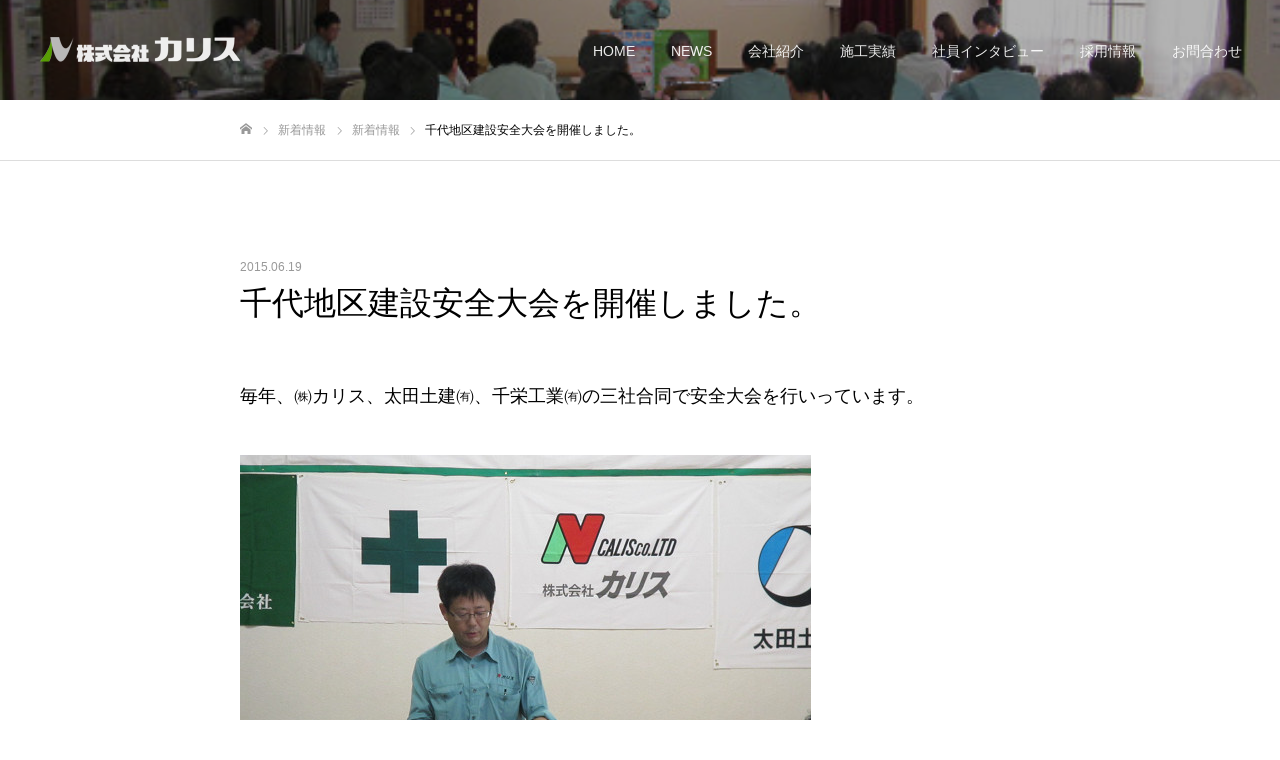

--- FILE ---
content_type: text/html; charset=UTF-8
request_url: https://calis.jp/2015/06/19/%E5%8D%83%E4%BB%A3%E5%9C%B0%E5%8C%BA%E5%BB%BA%E8%A8%AD%E5%AE%89%E5%85%A8%E5%A4%A7%E4%BC%9A%E3%82%92%E9%96%8B%E5%82%AC%E3%81%97%E3%81%BE%E3%81%97%E3%81%9F%E3%80%82/
body_size: 20488
content:
<!DOCTYPE html>
<html class="pc" dir="ltr" lang="ja" prefix="og: https://ogp.me/ns#">
<head>
<meta charset="UTF-8">
<!--[if IE]><meta http-equiv="X-UA-Compatible" content="IE=edge"><![endif]-->
<meta name="viewport" content="width=device-width">
<meta name="format-detection" content="telephone=no">
<title>千代地区建設安全大会を開催しました。 - 株式会社カリス</title>
<meta name="description" content="毎年、㈱カリス、太田土建㈲、千栄工業㈲の三社合同で安全大会を行いっています。">
<link rel="pingback" href="https://calis.jp/wp-calis/xmlrpc.php">
<link rel="shortcut icon" href="https://calis.jp/wp-calis/wp-content/uploads/2025/09/fav_03.png">

		<!-- All in One SEO 4.9.2 - aioseo.com -->
	<meta name="description" content="毎年、㈱カリス、太田土建㈲、千栄工業㈲の三社合同で安全大会を行いっています。" />
	<meta name="robots" content="max-image-preview:large" />
	<meta name="author" content="calis-admin"/>
	<link rel="canonical" href="https://calis.jp/2015/06/19/%e5%8d%83%e4%bb%a3%e5%9c%b0%e5%8c%ba%e5%bb%ba%e8%a8%ad%e5%ae%89%e5%85%a8%e5%a4%a7%e4%bc%9a%e3%82%92%e9%96%8b%e5%82%ac%e3%81%97%e3%81%be%e3%81%97%e3%81%9f%e3%80%82/" />
	<meta name="generator" content="All in One SEO (AIOSEO) 4.9.2" />

		<!-- Google tag (gtag.js) -->
<script async src="https://www.googletagmanager.com/gtag/js?id=G-NZV9TFF9YJ"></script>
<script>
  window.dataLayer = window.dataLayer || [];
  function gtag(){dataLayer.push(arguments);}
  gtag('js', new Date());

  gtag('config', 'G-NZV9TFF9YJ');
</script>
		<meta property="og:locale" content="ja_JP" />
		<meta property="og:site_name" content="株式会社カリス - 長野県飯田市の建設会社" />
		<meta property="og:type" content="article" />
		<meta property="og:title" content="千代地区建設安全大会を開催しました。 - 株式会社カリス" />
		<meta property="og:description" content="毎年、㈱カリス、太田土建㈲、千栄工業㈲の三社合同で安全大会を行いっています。" />
		<meta property="og:url" content="https://calis.jp/2015/06/19/%e5%8d%83%e4%bb%a3%e5%9c%b0%e5%8c%ba%e5%bb%ba%e8%a8%ad%e5%ae%89%e5%85%a8%e5%a4%a7%e4%bc%9a%e3%82%92%e9%96%8b%e5%82%ac%e3%81%97%e3%81%be%e3%81%97%e3%81%9f%e3%80%82/" />
		<meta property="article:published_time" content="2015-06-19T07:09:00+00:00" />
		<meta property="article:modified_time" content="2023-04-26T07:11:32+00:00" />
		<meta name="twitter:card" content="summary_large_image" />
		<meta name="twitter:title" content="千代地区建設安全大会を開催しました。 - 株式会社カリス" />
		<meta name="twitter:description" content="毎年、㈱カリス、太田土建㈲、千栄工業㈲の三社合同で安全大会を行いっています。" />
		<script type="application/ld+json" class="aioseo-schema">
			{"@context":"https:\/\/schema.org","@graph":[{"@type":"BlogPosting","@id":"https:\/\/calis.jp\/2015\/06\/19\/%e5%8d%83%e4%bb%a3%e5%9c%b0%e5%8c%ba%e5%bb%ba%e8%a8%ad%e5%ae%89%e5%85%a8%e5%a4%a7%e4%bc%9a%e3%82%92%e9%96%8b%e5%82%ac%e3%81%97%e3%81%be%e3%81%97%e3%81%9f%e3%80%82\/#blogposting","name":"\u5343\u4ee3\u5730\u533a\u5efa\u8a2d\u5b89\u5168\u5927\u4f1a\u3092\u958b\u50ac\u3057\u307e\u3057\u305f\u3002 - \u682a\u5f0f\u4f1a\u793e\u30ab\u30ea\u30b9","headline":"\u5343\u4ee3\u5730\u533a\u5efa\u8a2d\u5b89\u5168\u5927\u4f1a\u3092\u958b\u50ac\u3057\u307e\u3057\u305f\u3002","author":{"@id":"https:\/\/calis.jp\/author\/calis-admin\/#author"},"publisher":{"@id":"https:\/\/calis.jp\/#organization"},"image":{"@type":"ImageObject","url":"https:\/\/calis.jp\/wp-calis\/wp-content\/uploads\/2023\/04\/2015.06.19.jpg","width":571,"height":428},"datePublished":"2015-06-19T16:09:00+09:00","dateModified":"2023-04-26T16:11:32+09:00","inLanguage":"ja","mainEntityOfPage":{"@id":"https:\/\/calis.jp\/2015\/06\/19\/%e5%8d%83%e4%bb%a3%e5%9c%b0%e5%8c%ba%e5%bb%ba%e8%a8%ad%e5%ae%89%e5%85%a8%e5%a4%a7%e4%bc%9a%e3%82%92%e9%96%8b%e5%82%ac%e3%81%97%e3%81%be%e3%81%97%e3%81%9f%e3%80%82\/#webpage"},"isPartOf":{"@id":"https:\/\/calis.jp\/2015\/06\/19\/%e5%8d%83%e4%bb%a3%e5%9c%b0%e5%8c%ba%e5%bb%ba%e8%a8%ad%e5%ae%89%e5%85%a8%e5%a4%a7%e4%bc%9a%e3%82%92%e9%96%8b%e5%82%ac%e3%81%97%e3%81%be%e3%81%97%e3%81%9f%e3%80%82\/#webpage"},"articleSection":"\u65b0\u7740\u60c5\u5831"},{"@type":"BreadcrumbList","@id":"https:\/\/calis.jp\/2015\/06\/19\/%e5%8d%83%e4%bb%a3%e5%9c%b0%e5%8c%ba%e5%bb%ba%e8%a8%ad%e5%ae%89%e5%85%a8%e5%a4%a7%e4%bc%9a%e3%82%92%e9%96%8b%e5%82%ac%e3%81%97%e3%81%be%e3%81%97%e3%81%9f%e3%80%82\/#breadcrumblist","itemListElement":[{"@type":"ListItem","@id":"https:\/\/calis.jp#listItem","position":1,"name":"\u30db\u30fc\u30e0","item":"https:\/\/calis.jp","nextItem":{"@type":"ListItem","@id":"https:\/\/calis.jp\/category\/topics\/#listItem","name":"\u65b0\u7740\u60c5\u5831"}},{"@type":"ListItem","@id":"https:\/\/calis.jp\/category\/topics\/#listItem","position":2,"name":"\u65b0\u7740\u60c5\u5831","item":"https:\/\/calis.jp\/category\/topics\/","nextItem":{"@type":"ListItem","@id":"https:\/\/calis.jp\/2015\/06\/19\/%e5%8d%83%e4%bb%a3%e5%9c%b0%e5%8c%ba%e5%bb%ba%e8%a8%ad%e5%ae%89%e5%85%a8%e5%a4%a7%e4%bc%9a%e3%82%92%e9%96%8b%e5%82%ac%e3%81%97%e3%81%be%e3%81%97%e3%81%9f%e3%80%82\/#listItem","name":"\u5343\u4ee3\u5730\u533a\u5efa\u8a2d\u5b89\u5168\u5927\u4f1a\u3092\u958b\u50ac\u3057\u307e\u3057\u305f\u3002"},"previousItem":{"@type":"ListItem","@id":"https:\/\/calis.jp#listItem","name":"\u30db\u30fc\u30e0"}},{"@type":"ListItem","@id":"https:\/\/calis.jp\/2015\/06\/19\/%e5%8d%83%e4%bb%a3%e5%9c%b0%e5%8c%ba%e5%bb%ba%e8%a8%ad%e5%ae%89%e5%85%a8%e5%a4%a7%e4%bc%9a%e3%82%92%e9%96%8b%e5%82%ac%e3%81%97%e3%81%be%e3%81%97%e3%81%9f%e3%80%82\/#listItem","position":3,"name":"\u5343\u4ee3\u5730\u533a\u5efa\u8a2d\u5b89\u5168\u5927\u4f1a\u3092\u958b\u50ac\u3057\u307e\u3057\u305f\u3002","previousItem":{"@type":"ListItem","@id":"https:\/\/calis.jp\/category\/topics\/#listItem","name":"\u65b0\u7740\u60c5\u5831"}}]},{"@type":"Organization","@id":"https:\/\/calis.jp\/#organization","name":"\u682a\u5f0f\u4f1a\u793e\u30ab\u30ea\u30b9","description":"\u9577\u91ce\u770c\u98ef\u7530\u5e02\u306e\u5efa\u8a2d\u4f1a\u793e","url":"https:\/\/calis.jp\/","telephone":"+81265592131"},{"@type":"Person","@id":"https:\/\/calis.jp\/author\/calis-admin\/#author","url":"https:\/\/calis.jp\/author\/calis-admin\/","name":"calis-admin","image":{"@type":"ImageObject","@id":"https:\/\/calis.jp\/2015\/06\/19\/%e5%8d%83%e4%bb%a3%e5%9c%b0%e5%8c%ba%e5%bb%ba%e8%a8%ad%e5%ae%89%e5%85%a8%e5%a4%a7%e4%bc%9a%e3%82%92%e9%96%8b%e5%82%ac%e3%81%97%e3%81%be%e3%81%97%e3%81%9f%e3%80%82\/#authorImage","url":"https:\/\/secure.gravatar.com\/avatar\/2e10007a51320781edc9914c3b1b2cdab2301107782dc9ac13ddb0d84fda8f36?s=96&d=mm&r=g","width":96,"height":96,"caption":"calis-admin"}},{"@type":"WebPage","@id":"https:\/\/calis.jp\/2015\/06\/19\/%e5%8d%83%e4%bb%a3%e5%9c%b0%e5%8c%ba%e5%bb%ba%e8%a8%ad%e5%ae%89%e5%85%a8%e5%a4%a7%e4%bc%9a%e3%82%92%e9%96%8b%e5%82%ac%e3%81%97%e3%81%be%e3%81%97%e3%81%9f%e3%80%82\/#webpage","url":"https:\/\/calis.jp\/2015\/06\/19\/%e5%8d%83%e4%bb%a3%e5%9c%b0%e5%8c%ba%e5%bb%ba%e8%a8%ad%e5%ae%89%e5%85%a8%e5%a4%a7%e4%bc%9a%e3%82%92%e9%96%8b%e5%82%ac%e3%81%97%e3%81%be%e3%81%97%e3%81%9f%e3%80%82\/","name":"\u5343\u4ee3\u5730\u533a\u5efa\u8a2d\u5b89\u5168\u5927\u4f1a\u3092\u958b\u50ac\u3057\u307e\u3057\u305f\u3002 - \u682a\u5f0f\u4f1a\u793e\u30ab\u30ea\u30b9","description":"\u6bce\u5e74\u3001\u3231\u30ab\u30ea\u30b9\u3001\u592a\u7530\u571f\u5efa\u3232\u3001\u5343\u6804\u5de5\u696d\u3232\u306e\u4e09\u793e\u5408\u540c\u3067\u5b89\u5168\u5927\u4f1a\u3092\u884c\u3044\u3063\u3066\u3044\u307e\u3059\u3002","inLanguage":"ja","isPartOf":{"@id":"https:\/\/calis.jp\/#website"},"breadcrumb":{"@id":"https:\/\/calis.jp\/2015\/06\/19\/%e5%8d%83%e4%bb%a3%e5%9c%b0%e5%8c%ba%e5%bb%ba%e8%a8%ad%e5%ae%89%e5%85%a8%e5%a4%a7%e4%bc%9a%e3%82%92%e9%96%8b%e5%82%ac%e3%81%97%e3%81%be%e3%81%97%e3%81%9f%e3%80%82\/#breadcrumblist"},"author":{"@id":"https:\/\/calis.jp\/author\/calis-admin\/#author"},"creator":{"@id":"https:\/\/calis.jp\/author\/calis-admin\/#author"},"image":{"@type":"ImageObject","url":"https:\/\/calis.jp\/wp-calis\/wp-content\/uploads\/2023\/04\/2015.06.19.jpg","@id":"https:\/\/calis.jp\/2015\/06\/19\/%e5%8d%83%e4%bb%a3%e5%9c%b0%e5%8c%ba%e5%bb%ba%e8%a8%ad%e5%ae%89%e5%85%a8%e5%a4%a7%e4%bc%9a%e3%82%92%e9%96%8b%e5%82%ac%e3%81%97%e3%81%be%e3%81%97%e3%81%9f%e3%80%82\/#mainImage","width":571,"height":428},"primaryImageOfPage":{"@id":"https:\/\/calis.jp\/2015\/06\/19\/%e5%8d%83%e4%bb%a3%e5%9c%b0%e5%8c%ba%e5%bb%ba%e8%a8%ad%e5%ae%89%e5%85%a8%e5%a4%a7%e4%bc%9a%e3%82%92%e9%96%8b%e5%82%ac%e3%81%97%e3%81%be%e3%81%97%e3%81%9f%e3%80%82\/#mainImage"},"datePublished":"2015-06-19T16:09:00+09:00","dateModified":"2023-04-26T16:11:32+09:00"},{"@type":"WebSite","@id":"https:\/\/calis.jp\/#website","url":"https:\/\/calis.jp\/","name":"\u682a\u5f0f\u4f1a\u793e\u30ab\u30ea\u30b9","description":"\u9577\u91ce\u770c\u98ef\u7530\u5e02\u306e\u5efa\u8a2d\u4f1a\u793e","inLanguage":"ja","publisher":{"@id":"https:\/\/calis.jp\/#organization"}}]}
		</script>
		<!-- All in One SEO -->

<link rel="alternate" type="application/rss+xml" title="株式会社カリス &raquo; フィード" href="https://calis.jp/feed/" />
<link rel="alternate" type="application/rss+xml" title="株式会社カリス &raquo; コメントフィード" href="https://calis.jp/comments/feed/" />
<link rel="alternate" title="oEmbed (JSON)" type="application/json+oembed" href="https://calis.jp/wp-json/oembed/1.0/embed?url=https%3A%2F%2Fcalis.jp%2F2015%2F06%2F19%2F%25e5%258d%2583%25e4%25bb%25a3%25e5%259c%25b0%25e5%258c%25ba%25e5%25bb%25ba%25e8%25a8%25ad%25e5%25ae%2589%25e5%2585%25a8%25e5%25a4%25a7%25e4%25bc%259a%25e3%2582%2592%25e9%2596%258b%25e5%2582%25ac%25e3%2581%2597%25e3%2581%25be%25e3%2581%2597%25e3%2581%259f%25e3%2580%2582%2F" />
<link rel="alternate" title="oEmbed (XML)" type="text/xml+oembed" href="https://calis.jp/wp-json/oembed/1.0/embed?url=https%3A%2F%2Fcalis.jp%2F2015%2F06%2F19%2F%25e5%258d%2583%25e4%25bb%25a3%25e5%259c%25b0%25e5%258c%25ba%25e5%25bb%25ba%25e8%25a8%25ad%25e5%25ae%2589%25e5%2585%25a8%25e5%25a4%25a7%25e4%25bc%259a%25e3%2582%2592%25e9%2596%258b%25e5%2582%25ac%25e3%2581%2597%25e3%2581%25be%25e3%2581%2597%25e3%2581%259f%25e3%2580%2582%2F&#038;format=xml" />
		<!-- This site uses the Google Analytics by MonsterInsights plugin v9.11.1 - Using Analytics tracking - https://www.monsterinsights.com/ -->
		<!-- Note: MonsterInsights is not currently configured on this site. The site owner needs to authenticate with Google Analytics in the MonsterInsights settings panel. -->
					<!-- No tracking code set -->
				<!-- / Google Analytics by MonsterInsights -->
		<style id='wp-img-auto-sizes-contain-inline-css' type='text/css'>
img:is([sizes=auto i],[sizes^="auto," i]){contain-intrinsic-size:3000px 1500px}
/*# sourceURL=wp-img-auto-sizes-contain-inline-css */
</style>
<link rel='stylesheet' id='style-css' href='https://calis.jp/wp-calis/wp-content/themes/fake_tcd074/style.css?ver=2.0' type='text/css' media='all' />
<style id='wp-emoji-styles-inline-css' type='text/css'>

	img.wp-smiley, img.emoji {
		display: inline !important;
		border: none !important;
		box-shadow: none !important;
		height: 1em !important;
		width: 1em !important;
		margin: 0 0.07em !important;
		vertical-align: -0.1em !important;
		background: none !important;
		padding: 0 !important;
	}
/*# sourceURL=wp-emoji-styles-inline-css */
</style>
<style id='wp-block-library-inline-css' type='text/css'>
:root{--wp-block-synced-color:#7a00df;--wp-block-synced-color--rgb:122,0,223;--wp-bound-block-color:var(--wp-block-synced-color);--wp-editor-canvas-background:#ddd;--wp-admin-theme-color:#007cba;--wp-admin-theme-color--rgb:0,124,186;--wp-admin-theme-color-darker-10:#006ba1;--wp-admin-theme-color-darker-10--rgb:0,107,160.5;--wp-admin-theme-color-darker-20:#005a87;--wp-admin-theme-color-darker-20--rgb:0,90,135;--wp-admin-border-width-focus:2px}@media (min-resolution:192dpi){:root{--wp-admin-border-width-focus:1.5px}}.wp-element-button{cursor:pointer}:root .has-very-light-gray-background-color{background-color:#eee}:root .has-very-dark-gray-background-color{background-color:#313131}:root .has-very-light-gray-color{color:#eee}:root .has-very-dark-gray-color{color:#313131}:root .has-vivid-green-cyan-to-vivid-cyan-blue-gradient-background{background:linear-gradient(135deg,#00d084,#0693e3)}:root .has-purple-crush-gradient-background{background:linear-gradient(135deg,#34e2e4,#4721fb 50%,#ab1dfe)}:root .has-hazy-dawn-gradient-background{background:linear-gradient(135deg,#faaca8,#dad0ec)}:root .has-subdued-olive-gradient-background{background:linear-gradient(135deg,#fafae1,#67a671)}:root .has-atomic-cream-gradient-background{background:linear-gradient(135deg,#fdd79a,#004a59)}:root .has-nightshade-gradient-background{background:linear-gradient(135deg,#330968,#31cdcf)}:root .has-midnight-gradient-background{background:linear-gradient(135deg,#020381,#2874fc)}:root{--wp--preset--font-size--normal:16px;--wp--preset--font-size--huge:42px}.has-regular-font-size{font-size:1em}.has-larger-font-size{font-size:2.625em}.has-normal-font-size{font-size:var(--wp--preset--font-size--normal)}.has-huge-font-size{font-size:var(--wp--preset--font-size--huge)}.has-text-align-center{text-align:center}.has-text-align-left{text-align:left}.has-text-align-right{text-align:right}.has-fit-text{white-space:nowrap!important}#end-resizable-editor-section{display:none}.aligncenter{clear:both}.items-justified-left{justify-content:flex-start}.items-justified-center{justify-content:center}.items-justified-right{justify-content:flex-end}.items-justified-space-between{justify-content:space-between}.screen-reader-text{border:0;clip-path:inset(50%);height:1px;margin:-1px;overflow:hidden;padding:0;position:absolute;width:1px;word-wrap:normal!important}.screen-reader-text:focus{background-color:#ddd;clip-path:none;color:#444;display:block;font-size:1em;height:auto;left:5px;line-height:normal;padding:15px 23px 14px;text-decoration:none;top:5px;width:auto;z-index:100000}html :where(.has-border-color){border-style:solid}html :where([style*=border-top-color]){border-top-style:solid}html :where([style*=border-right-color]){border-right-style:solid}html :where([style*=border-bottom-color]){border-bottom-style:solid}html :where([style*=border-left-color]){border-left-style:solid}html :where([style*=border-width]){border-style:solid}html :where([style*=border-top-width]){border-top-style:solid}html :where([style*=border-right-width]){border-right-style:solid}html :where([style*=border-bottom-width]){border-bottom-style:solid}html :where([style*=border-left-width]){border-left-style:solid}html :where(img[class*=wp-image-]){height:auto;max-width:100%}:where(figure){margin:0 0 1em}html :where(.is-position-sticky){--wp-admin--admin-bar--position-offset:var(--wp-admin--admin-bar--height,0px)}@media screen and (max-width:600px){html :where(.is-position-sticky){--wp-admin--admin-bar--position-offset:0px}}

/*# sourceURL=wp-block-library-inline-css */
</style><style id='wp-block-image-inline-css' type='text/css'>
.wp-block-image>a,.wp-block-image>figure>a{display:inline-block}.wp-block-image img{box-sizing:border-box;height:auto;max-width:100%;vertical-align:bottom}@media not (prefers-reduced-motion){.wp-block-image img.hide{visibility:hidden}.wp-block-image img.show{animation:show-content-image .4s}}.wp-block-image[style*=border-radius] img,.wp-block-image[style*=border-radius]>a{border-radius:inherit}.wp-block-image.has-custom-border img{box-sizing:border-box}.wp-block-image.aligncenter{text-align:center}.wp-block-image.alignfull>a,.wp-block-image.alignwide>a{width:100%}.wp-block-image.alignfull img,.wp-block-image.alignwide img{height:auto;width:100%}.wp-block-image .aligncenter,.wp-block-image .alignleft,.wp-block-image .alignright,.wp-block-image.aligncenter,.wp-block-image.alignleft,.wp-block-image.alignright{display:table}.wp-block-image .aligncenter>figcaption,.wp-block-image .alignleft>figcaption,.wp-block-image .alignright>figcaption,.wp-block-image.aligncenter>figcaption,.wp-block-image.alignleft>figcaption,.wp-block-image.alignright>figcaption{caption-side:bottom;display:table-caption}.wp-block-image .alignleft{float:left;margin:.5em 1em .5em 0}.wp-block-image .alignright{float:right;margin:.5em 0 .5em 1em}.wp-block-image .aligncenter{margin-left:auto;margin-right:auto}.wp-block-image :where(figcaption){margin-bottom:1em;margin-top:.5em}.wp-block-image.is-style-circle-mask img{border-radius:9999px}@supports ((-webkit-mask-image:none) or (mask-image:none)) or (-webkit-mask-image:none){.wp-block-image.is-style-circle-mask img{border-radius:0;-webkit-mask-image:url('data:image/svg+xml;utf8,<svg viewBox="0 0 100 100" xmlns="http://www.w3.org/2000/svg"><circle cx="50" cy="50" r="50"/></svg>');mask-image:url('data:image/svg+xml;utf8,<svg viewBox="0 0 100 100" xmlns="http://www.w3.org/2000/svg"><circle cx="50" cy="50" r="50"/></svg>');mask-mode:alpha;-webkit-mask-position:center;mask-position:center;-webkit-mask-repeat:no-repeat;mask-repeat:no-repeat;-webkit-mask-size:contain;mask-size:contain}}:root :where(.wp-block-image.is-style-rounded img,.wp-block-image .is-style-rounded img){border-radius:9999px}.wp-block-image figure{margin:0}.wp-lightbox-container{display:flex;flex-direction:column;position:relative}.wp-lightbox-container img{cursor:zoom-in}.wp-lightbox-container img:hover+button{opacity:1}.wp-lightbox-container button{align-items:center;backdrop-filter:blur(16px) saturate(180%);background-color:#5a5a5a40;border:none;border-radius:4px;cursor:zoom-in;display:flex;height:20px;justify-content:center;opacity:0;padding:0;position:absolute;right:16px;text-align:center;top:16px;width:20px;z-index:100}@media not (prefers-reduced-motion){.wp-lightbox-container button{transition:opacity .2s ease}}.wp-lightbox-container button:focus-visible{outline:3px auto #5a5a5a40;outline:3px auto -webkit-focus-ring-color;outline-offset:3px}.wp-lightbox-container button:hover{cursor:pointer;opacity:1}.wp-lightbox-container button:focus{opacity:1}.wp-lightbox-container button:focus,.wp-lightbox-container button:hover,.wp-lightbox-container button:not(:hover):not(:active):not(.has-background){background-color:#5a5a5a40;border:none}.wp-lightbox-overlay{box-sizing:border-box;cursor:zoom-out;height:100vh;left:0;overflow:hidden;position:fixed;top:0;visibility:hidden;width:100%;z-index:100000}.wp-lightbox-overlay .close-button{align-items:center;cursor:pointer;display:flex;justify-content:center;min-height:40px;min-width:40px;padding:0;position:absolute;right:calc(env(safe-area-inset-right) + 16px);top:calc(env(safe-area-inset-top) + 16px);z-index:5000000}.wp-lightbox-overlay .close-button:focus,.wp-lightbox-overlay .close-button:hover,.wp-lightbox-overlay .close-button:not(:hover):not(:active):not(.has-background){background:none;border:none}.wp-lightbox-overlay .lightbox-image-container{height:var(--wp--lightbox-container-height);left:50%;overflow:hidden;position:absolute;top:50%;transform:translate(-50%,-50%);transform-origin:top left;width:var(--wp--lightbox-container-width);z-index:9999999999}.wp-lightbox-overlay .wp-block-image{align-items:center;box-sizing:border-box;display:flex;height:100%;justify-content:center;margin:0;position:relative;transform-origin:0 0;width:100%;z-index:3000000}.wp-lightbox-overlay .wp-block-image img{height:var(--wp--lightbox-image-height);min-height:var(--wp--lightbox-image-height);min-width:var(--wp--lightbox-image-width);width:var(--wp--lightbox-image-width)}.wp-lightbox-overlay .wp-block-image figcaption{display:none}.wp-lightbox-overlay button{background:none;border:none}.wp-lightbox-overlay .scrim{background-color:#fff;height:100%;opacity:.9;position:absolute;width:100%;z-index:2000000}.wp-lightbox-overlay.active{visibility:visible}@media not (prefers-reduced-motion){.wp-lightbox-overlay.active{animation:turn-on-visibility .25s both}.wp-lightbox-overlay.active img{animation:turn-on-visibility .35s both}.wp-lightbox-overlay.show-closing-animation:not(.active){animation:turn-off-visibility .35s both}.wp-lightbox-overlay.show-closing-animation:not(.active) img{animation:turn-off-visibility .25s both}.wp-lightbox-overlay.zoom.active{animation:none;opacity:1;visibility:visible}.wp-lightbox-overlay.zoom.active .lightbox-image-container{animation:lightbox-zoom-in .4s}.wp-lightbox-overlay.zoom.active .lightbox-image-container img{animation:none}.wp-lightbox-overlay.zoom.active .scrim{animation:turn-on-visibility .4s forwards}.wp-lightbox-overlay.zoom.show-closing-animation:not(.active){animation:none}.wp-lightbox-overlay.zoom.show-closing-animation:not(.active) .lightbox-image-container{animation:lightbox-zoom-out .4s}.wp-lightbox-overlay.zoom.show-closing-animation:not(.active) .lightbox-image-container img{animation:none}.wp-lightbox-overlay.zoom.show-closing-animation:not(.active) .scrim{animation:turn-off-visibility .4s forwards}}@keyframes show-content-image{0%{visibility:hidden}99%{visibility:hidden}to{visibility:visible}}@keyframes turn-on-visibility{0%{opacity:0}to{opacity:1}}@keyframes turn-off-visibility{0%{opacity:1;visibility:visible}99%{opacity:0;visibility:visible}to{opacity:0;visibility:hidden}}@keyframes lightbox-zoom-in{0%{transform:translate(calc((-100vw + var(--wp--lightbox-scrollbar-width))/2 + var(--wp--lightbox-initial-left-position)),calc(-50vh + var(--wp--lightbox-initial-top-position))) scale(var(--wp--lightbox-scale))}to{transform:translate(-50%,-50%) scale(1)}}@keyframes lightbox-zoom-out{0%{transform:translate(-50%,-50%) scale(1);visibility:visible}99%{visibility:visible}to{transform:translate(calc((-100vw + var(--wp--lightbox-scrollbar-width))/2 + var(--wp--lightbox-initial-left-position)),calc(-50vh + var(--wp--lightbox-initial-top-position))) scale(var(--wp--lightbox-scale));visibility:hidden}}
/*# sourceURL=https://calis.jp/wp-calis/wp-includes/blocks/image/style.min.css */
</style>
<style id='wp-block-paragraph-inline-css' type='text/css'>
.is-small-text{font-size:.875em}.is-regular-text{font-size:1em}.is-large-text{font-size:2.25em}.is-larger-text{font-size:3em}.has-drop-cap:not(:focus):first-letter{float:left;font-size:8.4em;font-style:normal;font-weight:100;line-height:.68;margin:.05em .1em 0 0;text-transform:uppercase}body.rtl .has-drop-cap:not(:focus):first-letter{float:none;margin-left:.1em}p.has-drop-cap.has-background{overflow:hidden}:root :where(p.has-background){padding:1.25em 2.375em}:where(p.has-text-color:not(.has-link-color)) a{color:inherit}p.has-text-align-left[style*="writing-mode:vertical-lr"],p.has-text-align-right[style*="writing-mode:vertical-rl"]{rotate:180deg}
/*# sourceURL=https://calis.jp/wp-calis/wp-includes/blocks/paragraph/style.min.css */
</style>
<style id='global-styles-inline-css' type='text/css'>
:root{--wp--preset--aspect-ratio--square: 1;--wp--preset--aspect-ratio--4-3: 4/3;--wp--preset--aspect-ratio--3-4: 3/4;--wp--preset--aspect-ratio--3-2: 3/2;--wp--preset--aspect-ratio--2-3: 2/3;--wp--preset--aspect-ratio--16-9: 16/9;--wp--preset--aspect-ratio--9-16: 9/16;--wp--preset--color--black: #000000;--wp--preset--color--cyan-bluish-gray: #abb8c3;--wp--preset--color--white: #ffffff;--wp--preset--color--pale-pink: #f78da7;--wp--preset--color--vivid-red: #cf2e2e;--wp--preset--color--luminous-vivid-orange: #ff6900;--wp--preset--color--luminous-vivid-amber: #fcb900;--wp--preset--color--light-green-cyan: #7bdcb5;--wp--preset--color--vivid-green-cyan: #00d084;--wp--preset--color--pale-cyan-blue: #8ed1fc;--wp--preset--color--vivid-cyan-blue: #0693e3;--wp--preset--color--vivid-purple: #9b51e0;--wp--preset--gradient--vivid-cyan-blue-to-vivid-purple: linear-gradient(135deg,rgb(6,147,227) 0%,rgb(155,81,224) 100%);--wp--preset--gradient--light-green-cyan-to-vivid-green-cyan: linear-gradient(135deg,rgb(122,220,180) 0%,rgb(0,208,130) 100%);--wp--preset--gradient--luminous-vivid-amber-to-luminous-vivid-orange: linear-gradient(135deg,rgb(252,185,0) 0%,rgb(255,105,0) 100%);--wp--preset--gradient--luminous-vivid-orange-to-vivid-red: linear-gradient(135deg,rgb(255,105,0) 0%,rgb(207,46,46) 100%);--wp--preset--gradient--very-light-gray-to-cyan-bluish-gray: linear-gradient(135deg,rgb(238,238,238) 0%,rgb(169,184,195) 100%);--wp--preset--gradient--cool-to-warm-spectrum: linear-gradient(135deg,rgb(74,234,220) 0%,rgb(151,120,209) 20%,rgb(207,42,186) 40%,rgb(238,44,130) 60%,rgb(251,105,98) 80%,rgb(254,248,76) 100%);--wp--preset--gradient--blush-light-purple: linear-gradient(135deg,rgb(255,206,236) 0%,rgb(152,150,240) 100%);--wp--preset--gradient--blush-bordeaux: linear-gradient(135deg,rgb(254,205,165) 0%,rgb(254,45,45) 50%,rgb(107,0,62) 100%);--wp--preset--gradient--luminous-dusk: linear-gradient(135deg,rgb(255,203,112) 0%,rgb(199,81,192) 50%,rgb(65,88,208) 100%);--wp--preset--gradient--pale-ocean: linear-gradient(135deg,rgb(255,245,203) 0%,rgb(182,227,212) 50%,rgb(51,167,181) 100%);--wp--preset--gradient--electric-grass: linear-gradient(135deg,rgb(202,248,128) 0%,rgb(113,206,126) 100%);--wp--preset--gradient--midnight: linear-gradient(135deg,rgb(2,3,129) 0%,rgb(40,116,252) 100%);--wp--preset--font-size--small: 13px;--wp--preset--font-size--medium: 20px;--wp--preset--font-size--large: 36px;--wp--preset--font-size--x-large: 42px;--wp--preset--spacing--20: 0.44rem;--wp--preset--spacing--30: 0.67rem;--wp--preset--spacing--40: 1rem;--wp--preset--spacing--50: 1.5rem;--wp--preset--spacing--60: 2.25rem;--wp--preset--spacing--70: 3.38rem;--wp--preset--spacing--80: 5.06rem;--wp--preset--shadow--natural: 6px 6px 9px rgba(0, 0, 0, 0.2);--wp--preset--shadow--deep: 12px 12px 50px rgba(0, 0, 0, 0.4);--wp--preset--shadow--sharp: 6px 6px 0px rgba(0, 0, 0, 0.2);--wp--preset--shadow--outlined: 6px 6px 0px -3px rgb(255, 255, 255), 6px 6px rgb(0, 0, 0);--wp--preset--shadow--crisp: 6px 6px 0px rgb(0, 0, 0);}:where(.is-layout-flex){gap: 0.5em;}:where(.is-layout-grid){gap: 0.5em;}body .is-layout-flex{display: flex;}.is-layout-flex{flex-wrap: wrap;align-items: center;}.is-layout-flex > :is(*, div){margin: 0;}body .is-layout-grid{display: grid;}.is-layout-grid > :is(*, div){margin: 0;}:where(.wp-block-columns.is-layout-flex){gap: 2em;}:where(.wp-block-columns.is-layout-grid){gap: 2em;}:where(.wp-block-post-template.is-layout-flex){gap: 1.25em;}:where(.wp-block-post-template.is-layout-grid){gap: 1.25em;}.has-black-color{color: var(--wp--preset--color--black) !important;}.has-cyan-bluish-gray-color{color: var(--wp--preset--color--cyan-bluish-gray) !important;}.has-white-color{color: var(--wp--preset--color--white) !important;}.has-pale-pink-color{color: var(--wp--preset--color--pale-pink) !important;}.has-vivid-red-color{color: var(--wp--preset--color--vivid-red) !important;}.has-luminous-vivid-orange-color{color: var(--wp--preset--color--luminous-vivid-orange) !important;}.has-luminous-vivid-amber-color{color: var(--wp--preset--color--luminous-vivid-amber) !important;}.has-light-green-cyan-color{color: var(--wp--preset--color--light-green-cyan) !important;}.has-vivid-green-cyan-color{color: var(--wp--preset--color--vivid-green-cyan) !important;}.has-pale-cyan-blue-color{color: var(--wp--preset--color--pale-cyan-blue) !important;}.has-vivid-cyan-blue-color{color: var(--wp--preset--color--vivid-cyan-blue) !important;}.has-vivid-purple-color{color: var(--wp--preset--color--vivid-purple) !important;}.has-black-background-color{background-color: var(--wp--preset--color--black) !important;}.has-cyan-bluish-gray-background-color{background-color: var(--wp--preset--color--cyan-bluish-gray) !important;}.has-white-background-color{background-color: var(--wp--preset--color--white) !important;}.has-pale-pink-background-color{background-color: var(--wp--preset--color--pale-pink) !important;}.has-vivid-red-background-color{background-color: var(--wp--preset--color--vivid-red) !important;}.has-luminous-vivid-orange-background-color{background-color: var(--wp--preset--color--luminous-vivid-orange) !important;}.has-luminous-vivid-amber-background-color{background-color: var(--wp--preset--color--luminous-vivid-amber) !important;}.has-light-green-cyan-background-color{background-color: var(--wp--preset--color--light-green-cyan) !important;}.has-vivid-green-cyan-background-color{background-color: var(--wp--preset--color--vivid-green-cyan) !important;}.has-pale-cyan-blue-background-color{background-color: var(--wp--preset--color--pale-cyan-blue) !important;}.has-vivid-cyan-blue-background-color{background-color: var(--wp--preset--color--vivid-cyan-blue) !important;}.has-vivid-purple-background-color{background-color: var(--wp--preset--color--vivid-purple) !important;}.has-black-border-color{border-color: var(--wp--preset--color--black) !important;}.has-cyan-bluish-gray-border-color{border-color: var(--wp--preset--color--cyan-bluish-gray) !important;}.has-white-border-color{border-color: var(--wp--preset--color--white) !important;}.has-pale-pink-border-color{border-color: var(--wp--preset--color--pale-pink) !important;}.has-vivid-red-border-color{border-color: var(--wp--preset--color--vivid-red) !important;}.has-luminous-vivid-orange-border-color{border-color: var(--wp--preset--color--luminous-vivid-orange) !important;}.has-luminous-vivid-amber-border-color{border-color: var(--wp--preset--color--luminous-vivid-amber) !important;}.has-light-green-cyan-border-color{border-color: var(--wp--preset--color--light-green-cyan) !important;}.has-vivid-green-cyan-border-color{border-color: var(--wp--preset--color--vivid-green-cyan) !important;}.has-pale-cyan-blue-border-color{border-color: var(--wp--preset--color--pale-cyan-blue) !important;}.has-vivid-cyan-blue-border-color{border-color: var(--wp--preset--color--vivid-cyan-blue) !important;}.has-vivid-purple-border-color{border-color: var(--wp--preset--color--vivid-purple) !important;}.has-vivid-cyan-blue-to-vivid-purple-gradient-background{background: var(--wp--preset--gradient--vivid-cyan-blue-to-vivid-purple) !important;}.has-light-green-cyan-to-vivid-green-cyan-gradient-background{background: var(--wp--preset--gradient--light-green-cyan-to-vivid-green-cyan) !important;}.has-luminous-vivid-amber-to-luminous-vivid-orange-gradient-background{background: var(--wp--preset--gradient--luminous-vivid-amber-to-luminous-vivid-orange) !important;}.has-luminous-vivid-orange-to-vivid-red-gradient-background{background: var(--wp--preset--gradient--luminous-vivid-orange-to-vivid-red) !important;}.has-very-light-gray-to-cyan-bluish-gray-gradient-background{background: var(--wp--preset--gradient--very-light-gray-to-cyan-bluish-gray) !important;}.has-cool-to-warm-spectrum-gradient-background{background: var(--wp--preset--gradient--cool-to-warm-spectrum) !important;}.has-blush-light-purple-gradient-background{background: var(--wp--preset--gradient--blush-light-purple) !important;}.has-blush-bordeaux-gradient-background{background: var(--wp--preset--gradient--blush-bordeaux) !important;}.has-luminous-dusk-gradient-background{background: var(--wp--preset--gradient--luminous-dusk) !important;}.has-pale-ocean-gradient-background{background: var(--wp--preset--gradient--pale-ocean) !important;}.has-electric-grass-gradient-background{background: var(--wp--preset--gradient--electric-grass) !important;}.has-midnight-gradient-background{background: var(--wp--preset--gradient--midnight) !important;}.has-small-font-size{font-size: var(--wp--preset--font-size--small) !important;}.has-medium-font-size{font-size: var(--wp--preset--font-size--medium) !important;}.has-large-font-size{font-size: var(--wp--preset--font-size--large) !important;}.has-x-large-font-size{font-size: var(--wp--preset--font-size--x-large) !important;}
/*# sourceURL=global-styles-inline-css */
</style>

<style id='classic-theme-styles-inline-css' type='text/css'>
/*! This file is auto-generated */
.wp-block-button__link{color:#fff;background-color:#32373c;border-radius:9999px;box-shadow:none;text-decoration:none;padding:calc(.667em + 2px) calc(1.333em + 2px);font-size:1.125em}.wp-block-file__button{background:#32373c;color:#fff;text-decoration:none}
/*# sourceURL=/wp-includes/css/classic-themes.min.css */
</style>
<link rel='stylesheet' id='contact-form-7-css' href='https://calis.jp/wp-calis/wp-content/plugins/contact-form-7/includes/css/styles.css?ver=6.1.4' type='text/css' media='all' />
<script type="text/javascript" src="https://calis.jp/wp-calis/wp-includes/js/jquery/jquery.min.js?ver=3.7.1" id="jquery-core-js"></script>
<script type="text/javascript" src="https://calis.jp/wp-calis/wp-includes/js/jquery/jquery-migrate.min.js?ver=3.4.1" id="jquery-migrate-js"></script>
<link rel="https://api.w.org/" href="https://calis.jp/wp-json/" /><link rel="alternate" title="JSON" type="application/json" href="https://calis.jp/wp-json/wp/v2/posts/540" /><link rel='shortlink' href='https://calis.jp/?p=540' />

<link rel="stylesheet" href="https://calis.jp/wp-calis/wp-content/themes/fake_tcd074/css/design-plus.css?ver=2.0">
<link rel="stylesheet" href="https://calis.jp/wp-calis/wp-content/themes/fake_tcd074/css/sns-botton.css?ver=2.0">
<link rel="stylesheet" media="screen and (max-width:1050px)" href="https://calis.jp/wp-calis/wp-content/themes/fake_tcd074/css/responsive.css?ver=2.0">
<link rel="stylesheet" media="screen and (max-width:1050px)" href="https://calis.jp/wp-calis/wp-content/themes/fake_tcd074/css/footer-bar.css?ver=2.0">

<script src="https://calis.jp/wp-calis/wp-content/themes/fake_tcd074/js/jquery.easing.1.4.js?ver=2.0"></script>
<script src="https://calis.jp/wp-calis/wp-content/themes/fake_tcd074/js/jscript.js?ver=2.0"></script>
<script src="https://calis.jp/wp-calis/wp-content/themes/fake_tcd074/js/comment.js?ver=2.0"></script>

<link rel="stylesheet" href="https://calis.jp/wp-calis/wp-content/themes/fake_tcd074/js/simplebar.css?ver=2.0">
<script src="https://calis.jp/wp-calis/wp-content/themes/fake_tcd074/js/simplebar.min.js?ver=2.0"></script>


<script src="https://calis.jp/wp-calis/wp-content/themes/fake_tcd074/js/header_fix.js?ver=2.0"></script>

<style type="text/css">

body, input, textarea { font-family: "Hiragino Sans", "ヒラギノ角ゴ ProN", "Hiragino Kaku Gothic ProN", "游ゴシック", YuGothic, "メイリオ", Meiryo, sans-serif; }

.rich_font, .p-vertical { font-family: "Hiragino Sans", "ヒラギノ角ゴ ProN", "Hiragino Kaku Gothic ProN", "游ゴシック", YuGothic, "メイリオ", Meiryo, sans-serif; font-weight:500; }

.rich_font_type1 { font-family: Arial, "Hiragino Kaku Gothic ProN", "ヒラギノ角ゴ ProN W3", "メイリオ", Meiryo, sans-serif; }
.rich_font_type2 { font-family: "Hiragino Sans", "ヒラギノ角ゴ ProN", "Hiragino Kaku Gothic ProN", "游ゴシック", YuGothic, "メイリオ", Meiryo, sans-serif; font-weight:500; }
.rich_font_type3 { font-family: "Times New Roman" , "游明朝" , "Yu Mincho" , "游明朝体" , "YuMincho" , "ヒラギノ明朝 Pro W3" , "Hiragino Mincho Pro" , "HiraMinProN-W3" , "HGS明朝E" , "ＭＳ Ｐ明朝" , "MS PMincho" , serif; font-weight:500; }

.post_content, #next_prev_post { font-family: "Hiragino Sans", "ヒラギノ角ゴ ProN", "Hiragino Kaku Gothic ProN", "游ゴシック", YuGothic, "メイリオ", Meiryo, sans-serif; }

#header, #header a, #menu_button:before { color:#ffffff; }
#header a:hover, #menu_button:hover:before { color:rgba(255,255,255,0.5); }
#header.active, .header_fix #header, .header_fix_mobile #header {
  color:#000000;
  background:rgba(242,242,242,1);
}
#header.active a, .header_fix #header a, .header_fix_mobile #header a, .header_fix_mobile #menu_button:before { color:#000000; }
#header.active a:hover, .header_fix #header a:hover, .header_fix_mobile #header a:hover, .header_fix_mobile #menu_button:hover:before { color:#999999; }
@media screen and (max-width:1050px) {
  #header {
    color:#000000;
    background:rgba(242,242,242,1);
  }
  #header a, #menu_button:before { color:#000000; }
  #header a:hover, #menu_button:hover:before { color:#999999; }
}
#header_logo .desc{ font-size: 12px; }

#global_menu > ul > li > a { color:#ffffff; }
#global_menu > ul > li > a:hover { color:rgba(255,255,255,0.5); }
#global_menu > ul > li a.active, #global_menu > ul > li.active_button > a { color:#999999; }
#global_menu ul ul a { color:#FFFFFF !important; background:#000000; }
#global_menu ul ul a:hover { background:#333333; }

#drawer_menu { background:#222222; }
#mobile_menu a { color:#ffffff; background:#222222; border-bottom:1px solid #444444; }
#mobile_menu li li a { background:#333333; }
#mobile_menu a:hover, #drawer_menu .close_button:hover, #mobile_menu .child_menu_button:hover { color:#ffffff; background:#ff4b54; }

.megamenu_blog_list { background:#000000; }
.megamenu_blog_list_inner { border-color:rgba(255,255,255,0.3); }
.megamenu_blog_list .menu_area a, .megamenu_blog_list .menu_area a:hover, .megamenu_blog_list .menu_area li.active a, .megamenu_blog_list .post_list li .title { color:#ffffff !important; }
.megamenu_blog_list .menu_area a:hover, .megamenu_blog_list .menu_area li.active a, .megamenu_blog_list .post_list { background:#333333; }
.megamenu_blog_list .post_list li .overlay {
  background: -webkit-linear-gradient(top, transparent, rgba(0,0,0,0.5));
  background: linear-gradient(to bottom, transparent, rgba(0,0,0,0.5));
}
#footer_banner .item1 a { color:#ffffff !important; }
#footer_banner .item1 .title { font-size:24px; }
#footer_banner .item1 .desc { font-size:14px; }
#footer_banner .item1 .overlay { background:rgba(0,0,0,0.3); }
@media screen and (max-width:650px) {
  #footer_banner .item1 .title { font-size:20px; }
  #footer_banner .item1 .desc { font-size:12px; }
}
#footer_banner .item2 a { color:#ffffff !important; }
#footer_banner .item2 .title { font-size:24px; }
#footer_banner .item2 .desc { font-size:14px; }
#footer_banner .item2 .overlay { background:rgba(0,0,0,0.3); }
@media screen and (max-width:650px) {
  #footer_banner .item2 .title { font-size:20px; }
  #footer_banner .item2 .desc { font-size:12px; }
}
#footer_banner .item3 a { color:#ffffff !important; }
#footer_banner .item3 .title { font-size:24px; }
#footer_banner .item3 .desc { font-size:14px; }
#footer_banner .item3 .overlay { background:rgba(0,0,0,0.3); }
@media screen and (max-width:650px) {
  #footer_banner .item3 .title { font-size:20px; }
  #footer_banner .item3 .desc { font-size:12px; }
}
#footer_banner .item4 a { color:#ffffff !important; }
#footer_banner .item4 .title { font-size:24px; }
#footer_banner .item4 .desc { font-size:14px; }
#footer_banner .item4 .overlay { background:rgba(0,0,0,0.3); }
@media screen and (max-width:650px) {
  #footer_banner .item4 .title { font-size:20px; }
  #footer_banner .item4 .desc { font-size:12px; }
}
.work_list .item .title { font-size:16px; }
.work_list .category {
  font-size:14px; color:#ffffff;
  background: -webkit-linear-gradient(top, transparent, rgba(0,0,0,0.7));
  background: linear-gradient(to bottom, transparent, rgba(0,0,0,0.7));
}
@media screen and (max-width:650px) {
  .work_list .item .title { font-size:14px; }
  .work_list .category { font-size:12px; }
}
body.single .post_content { font-size:16px; }
#page_header_catch .catch { font-size:50px; color:#FFFFFF; }
#page_header_catch .desc { font-size:16px; color:#FFFFFF; }
#tab_button_list li span { font-size:14px; }
#archive_catch h2 { font-size:30px; }
#blog_list .title { font-size:26px; }
#blog_list .excerpt { font-size:16px; }
#blog_list a .title_area { color:#ffffff !important; }
#blog_list a:hover .title_area { color:#cccccc !important; }
#blog_list .category a, #single_category a { color:#FFFFFF; background:#000000; }
#blog_list .category a:hover, #single_category a:hover { color:#FFFFFF; background:#333333; }
#blog_list .overlay {
  background: -webkit-linear-gradient(top, transparent, rgba(0,0,0,0.5));
  background: linear-gradient(to bottom, transparent, rgba(0,0,0,0.5));
}
#post_title_area .title { font-size:32px; }
@media screen and (max-width:650px) {
  body.single .post_content { font-size:14px; }
  #page_header_catch .catch { font-size:30px; }
  #page_header_catch .desc { font-size:14px; }
  #tab_button_list li span { font-size:12px; }
  #archive_catch h2 { font-size:20px; }
  #blog_list .title { font-size:20px; }
  #blog_list .excerpt { font-size:13px; }
  #post_title_area .title { font-size:20px; }
  #related_post .headline { font-size:16px; }
}

.author_profile a.avatar img, .animate_image img, .animate_background .image {
  width:100%; height:auto;
  -webkit-transition: transform  0.75s ease;
  transition: transform  0.75s ease;
}
.author_profile a.avatar:hover img, .animate_image:hover img, .animate_background:hover .image {
  -webkit-transform: scale(1.2);
  transform: scale(1.2);
}




a { color:#000; }

#comment_headline, .tcd_category_list a:hover, .tcd_category_list .child_menu_button:hover, .side_headline, #faq_category li a:hover, #faq_category li.active a, #archive_service .bottom_area .sub_category li a:hover,
  #side_service_category_list a:hover, #side_service_category_list li.active > a, #side_faq_category_list a:hover, #side_faq_category_list li.active a, #side_staff_list a:hover, #side_staff_list li.active a, .cf_data_list li a:hover,
    #side_campaign_category_list a:hover, #side_campaign_category_list li.active a, #side_clinic_list a:hover, #side_clinic_list li.active a
{ color: #008239; }

#index_slider .search_button:hover input, #return_top a, #comment_tab li a:hover, #comment_tab li.active a, #comment_header #comment_closed p, #submit_comment:hover, #cancel_comment_reply a:hover, #p_readmore .button:hover,
  #wp-calendar td a:hover, #p_readmore .button, .page_navi span.current, .page_navi a:hover, #post_pagination p, #post_pagination a:hover, .c-pw__btn:hover
{ background-color: #008239; }

#guest_info input:focus, #comment_textarea textarea:focus, .c-pw__box-input:focus, .page_navi span.current, .page_navi a:hover, #post_pagination p, #post_pagination a:hover
{ border-color: #008239; }

#comment_tab li.active a:after, #comment_header #comment_closed p:after
{ border-color:#008239 transparent transparent transparent; }


#footer a:hover, .cardlink_title a:hover, #related_post .item a:hover, .comment a:hover, .comment_form_wrapper a:hover,
  #bread_crumb a:hover, #bread_crumb li.home a:hover:after, .author_profile a:hover, .author_profile .author_link li a:hover:before, #post_meta_bottom a:hover,
    #recent_news a.link:hover, #recent_news .link:hover:after, #recent_news li a:hover .title, #searchform .submit_button:hover:before, .styled_post_list1 a:hover .title_area, .styled_post_list1 a:hover .date, .p-dropdown__title:hover:after, .p-dropdown__list li a:hover
{ color: #333333; }
#post_pagination a:hover, #p_readmore .button:hover, #return_top a:hover
{ background-color: #333333; }
.post_content a, .custom-html-widget a { color: #008239; }
.post_content a:hover, .custom-html-widget a:hover { color:#757575; }

body p { font-size:18px; }

.box-top {
	max-width: 1000px;
	margin: 80px auto 40px;
}

.box-top2 {
	max-width: 1000px;
	margin: 40px auto 40px;
}


.ttl_center2 {
  font-weight: bold;
  padding-bottom: 0.5em;
  text-align: center;
  position: relative;
}
.ttl_center2::before, .ttl_center2::after {
  content: '';
  position: absolute;
  margin:auto;
  left: 0;
  bottom: 0;
  width: 2em;
  background-color: #008239;
  height: 5px;
  right: 2em; 
}
.ttl_center2::before { 
  background-color:#e3e3e3;
  left:2em;
  width:4em;
}

.heading03 {
	display: flex;
	justify-content: center;
	align-items: center;
	font-size: 26px;
	text-align: center;
}

.heading03::before,
.heading03::after {
	content: '';
	width: 70px;
	height: 3px;
	background-color: #1c8f4e;
}

.heading03::before {
	margin-right: 20px;
}
.heading03::after {
	margin-left: 20px;
}

.ttl_background3 {
  font-weight: bold;
  padding: 0.5em 1em;
  background-color: #1c8f4e;
  color: #fff;
  overflow: hidden;
  position: relative;
}
.ttl_background3::after {
  content: '';
  background-color: #fff;
  opacity: 0.3;
  transform: rotate(-65deg);
  position: absolute;
  bottom: -250px;
  right: -250px;
  width: 300px;
  height: 500px;
}

/*下からフェードイン*/
.js-fade {
    opacity: 0;
    visibility: hidden;
    transform: translateY(50px);
    transition: opacity 1s,visibility 1s, transform 1s;
}

.scroll {
    opacity: 1;
    visibility: visible;
    transform: translateY(0px);
}


.ggmap {
position: relative;
padding-bottom: 56.25%;
padding-top: 30px;
height: 0;
overflow: hidden;
}
 
.ggmap iframe,
.ggmap object,
.ggmap embed {
position: absolute;
top: 0;
left: 0;
width: 100%;
height: 100%;
}

/* table01 */
#table01 tr {
  border-bottom: 1px solid #b5b1b1;
}

#table01 th,
#table01 td {
  padding: 18px 10px;
  border: none;
}

#table01 th {
  width: 30%;
}

/* sp */
@media only screen and (max-width: 480px) {
  #table01 th,
  #table01 td {
    width: 100%;
    display: block;
  }

  #table01 th {
    width: 100%;
  }

  #table01 td {
    padding-top: 0;
  }
}

.map-t {
  padding: 0.25em 0.5em;/*上下 左右の余白*/
  color: #494949;/*文字色*/
  background: transparent;/*背景透明に*/
  border-left: solid 3px #e71c2c;/*左線*/
}

.bg-g{ background-color: #1c8f4e;
/*border: 3px solid #2EBEDB;*/
padding: 20px;}

.bg-g h2 {
 /* padding: 0.25em 0.5em;上下 左右の余白*/
  color: #FFFFFF;/*文字色*/
 /* background: transparent;背景透明に*/
  /*border-left: solid 5px #2EBEDB;左線*/
}

/* タイトルを非表示にしておく */
  .title-l {
    opacity: 0;
    transform: translateY(20px); /* 下から20pxの位置に移動 */
    transition: opacity 1s ease, transform 1s ease;
    text-align: center; /* 中央揃え */
    font-size: 36px; /* デフォルトのフォントサイズ */
    position: relative; /* 相対位置指定 */
    margin-bottom: 18px; /* 文字とアンダーラインの間隔を広くする */
  }

/* アンダーラインのアニメーション用 */
  .underline-animation::after {
    content: '';
    position: absolute;
    width: 0;
    height: 2px; /* アンダーラインの太さを2pxに変更 */
    bottom: -2px; /* アンダーラインの下位置を変更 */
    left: 0;
    background-color: #bfbfbf; /* アンダーラインの色を変更 */
    transition: width 1s ease; /* アニメーション効果 */
  }

  /* 画像の表示アニメーション用 */
  .image-animation {
    opacity: 0;
    transition: opacity 7s ease; /* アニメーション効果を3秒に延長 */
  }

  /* スクロール時にアニメーションを開始 */
  .title-l.in-view {
    opacity: 1;
    transform: translateY(0);
  }

  /* 画像の表示アニメーションを開始 */
  .image-animation.in-view {
    opacity: 1;
  }

  /* スクロール時にアンダーラインの幅を拡大 */
  .underline-animation.in-view::after {
    width: 100%; /* アンダーラインの幅を100%に拡大 */
  }


/* 新着記事 */

.top_news_t { text-align: center; font-size: 26px; margin: 50px 0 30px 0}
.top_news_btn {text-align: center; margin: 30px 0 0 0;}

.post {
    position: relative;
}

.post h2 {
    position: absolute;
    bottom: 0;
    left: 0;
    width: 100%;
    background-color: rgba(0, 0, 0, 0.7); /* タイトルの背景色 */
    padding: 10px 20px 10px 10px; /* タイトルの余白 */
    margin: 0;
}

.post h2 a {
    color: #fff; /* タイトルのテキスト色 */
}

@media screen and (min-width: 768px) {
#top_new_post{display:flex; width:100%;}
.post {
    width: 100%; /* 幅を100%に設定 */
    box-sizing: border-box;
}
.post img {
    width: 100%; /* 幅を100%に設定 */
    height: auto; /* 高さは自動調整 */
    object-fit: cover; /* 画像を画面にフィットさせる */
}
}


/* スマートフォン向けのCSS */
@media screen and (max-width: 767px) {
  .post-list {
    display: grid;
    grid-template-columns: repeat(2, 1fr); /* 2列のグリッドレイアウト */
    gap: 10px; /* グリッド間の間隔 */
}

.post {
    width: 100%; /* 幅を100%に設定 */
    box-sizing: border-box;
}

.post h2 { padding: 10px 0 10px 0;  /* グリッド間の間隔 */
}

/* 画像に対するスタイル */
.post img {
    width: 100%; /* 幅を100%に設定 */
    height: auto; /* 高さは自動調整 */
    object-fit: cover; /* 画像を画面にフィットさせる */
}
}


.box-rinen {
    background-image: url('https://calis.jp/wp-calis/wp-content/uploads/2023/12/top_bg_01.jpg');
    background-size: cover; /* 背景画像を要素に合わせて調整 */
    background-position: center; /* 背景画像の位置を中央に設定 */
    /* 以下は必要に応じてサイズやその他のスタイルを調整 */
    width: 100%;
    height: 776px; /* 高さを指定 */
    /* その他のスタイル */
}

.post_content {
  margin: 0 ;
}

.kansha {padding: 120px 0 0 0; text-align: center;
	}

.box-video {
    background-color: #008239; /* 背景色を指定 */
    width: 100%;
}


</style>

</head>
<body data-rsssl=1 id="body" class="wp-singular post-template-default single single-post postid-540 single-format-standard wp-theme-fake_tcd074 hide_desc_mobile use_header_fix">


<div id="container">

 <header id="header" class="animate_pc">

  <div id="header_logo">
   
<h2 class="logo">
 <a href="https://calis.jp/" title="株式会社カリス">
    <img class="pc_logo_image type1" src="https://calis.jp/wp-calis/wp-content/uploads/2025/09/head_logo_w.png?1769123752" alt="株式会社カリス" title="株式会社カリス" width="200" height="30" />
  <img class="pc_logo_image type2" src="https://calis.jp/wp-calis/wp-content/uploads/2025/09/head_logo.png?1769123752" alt="株式会社カリス" title="株式会社カリス" width="200" height="30" />
      <span class="mobile_logo_text" style="font-size:18px;">株式会社カリス</span>
   </a>
</h2>

             </div>

    <a href="#" id="menu_button"><span>メニュー</span></a>
  
    <nav id="global_menu">
   <ul id="menu-%e3%82%b5%e3%83%b3%e3%83%97%e3%83%ab%e3%83%a1%e3%83%8b%e3%83%a5%e3%83%bc" class="menu"><li id="menu-item-53" class="menu-item menu-item-type-custom menu-item-object-custom menu-item-home menu-item-53"><a href="https://calis.jp/">HOME</a></li>
<li id="menu-item-569" class="menu-item menu-item-type-taxonomy menu-item-object-category current-post-ancestor current-menu-parent current-post-parent menu-item-569"><a href="https://calis.jp/category/topics/">NEWS</a></li>
<li id="menu-item-46" class="menu-item menu-item-type-post_type menu-item-object-page menu-item-46"><a href="https://calis.jp/aboutus/">会社紹介</a></li>
<li id="menu-item-49" class="menu-item menu-item-type-custom menu-item-object-custom menu-item-49"><a href="https://calis.jp/work/">施工実績</a></li>
<li id="menu-item-62" class="menu-item menu-item-type-post_type menu-item-object-page menu-item-has-children menu-item-62"><a href="https://calis.jp/message-doboku/">社員インタビュー</a>
<ul class="sub-menu">
	<li id="menu-item-188" class="menu-item menu-item-type-post_type menu-item-object-page menu-item-188"><a href="https://calis.jp/message-doboku/">社員インタビュー＜現場＞</a></li>
	<li id="menu-item-165" class="menu-item menu-item-type-post_type menu-item-object-page menu-item-165"><a href="https://calis.jp/message-reform/">社員インタビュー＜設計・事務＞</a></li>
</ul>
</li>
<li id="menu-item-45" class="menu-item menu-item-type-post_type menu-item-object-page menu-item-45"><a href="https://calis.jp/recruit/">採用情報</a></li>
<li id="menu-item-44" class="menu-item menu-item-type-post_type menu-item-object-page menu-item-44"><a href="https://calis.jp/info/">お問合わせ</a></li>
</ul>  </nav>
  
  
 </header>

 

<div id="page_header" class="small" style="background:#000000;">
 <div class="overlay" style="background:rgba(0,0,0,0.3);"></div> <div class="bg_image" data-parallax-image="https://calis.jp/wp-calis/wp-content/uploads/2023/04/2018.06.22-2-1.jpg" data-parallax-mobile-image="" data-parallax-speed="0"></div></div>

<div id="bread_crumb">

<ul class="clearfix" itemscope itemtype="http://schema.org/BreadcrumbList">
 <li itemprop="itemListElement" itemscope itemtype="http://schema.org/ListItem" class="home"><a itemprop="item" href="https://calis.jp/"><span itemprop="name">ホーム</span></a><meta itemprop="position" content="1"></li>
 <li itemprop="itemListElement" itemscope itemtype="http://schema.org/ListItem"><a itemprop="item" href="https://calis.jp/2015/06/19/%e5%8d%83%e4%bb%a3%e5%9c%b0%e5%8c%ba%e5%bb%ba%e8%a8%ad%e5%ae%89%e5%85%a8%e5%a4%a7%e4%bc%9a%e3%82%92%e9%96%8b%e5%82%ac%e3%81%97%e3%81%be%e3%81%97%e3%81%9f%e3%80%82/"><span itemprop="name">新着情報</span></a><meta itemprop="position" content="2"></li>
  <li class="category" itemprop="itemListElement" itemscope itemtype="http://schema.org/ListItem">
    <a itemprop="item" href="https://calis.jp/category/topics/"><span itemprop="name">新着情報</span></a>
    <meta itemprop="position" content="3">
 </li>
  <li class="last" itemprop="itemListElement" itemscope itemtype="http://schema.org/ListItem"><span itemprop="name">千代地区建設安全大会を開催しました。</span><meta itemprop="position" content="4"></li>
</ul>

</div>

<div id="main_contents" class="clearfix">

 
 <article id="article">

  <div id="post_title_area">
    <ul class="meta_top">
          <li class="date"><time class="entry-date published" datetime="2023-04-26T16:11:32+09:00">2015.06.19</time></li>
                </ul>
   <h1 class="title rich_font entry-title">千代地区建設安全大会を開催しました。</h1>
  </div>

  
  
  
  
  
    <div class="post_content clearfix">
   
<p>毎年、㈱カリス、太田土建㈲、千栄工業㈲の三社合同で安全大会を行いっています。</p>



<figure class="wp-block-image size-full"><img fetchpriority="high" decoding="async" width="571" height="428" src="https://calis.jp/wp-calis/wp-content/uploads/2023/04/2015.06.19.jpg" alt="" class="wp-image-541" srcset="https://calis.jp/wp-calis/wp-content/uploads/2023/04/2015.06.19.jpg 571w, https://calis.jp/wp-calis/wp-content/uploads/2023/04/2015.06.19-300x225.jpg 300w" sizes="(max-width: 571px) 100vw, 571px" /></figure>



<figure class="wp-block-image size-full"><img decoding="async" width="571" height="428" src="https://calis.jp/wp-calis/wp-content/uploads/2023/04/2015.06.19-2.jpg" alt="" class="wp-image-542" srcset="https://calis.jp/wp-calis/wp-content/uploads/2023/04/2015.06.19-2.jpg 571w, https://calis.jp/wp-calis/wp-content/uploads/2023/04/2015.06.19-2-300x225.jpg 300w" sizes="(max-width: 571px) 100vw, 571px" /></figure>
  </div>

  
    <div class="single_share clearfix" id="single_share_bottom">
   <div class="share-type1 share-btm">
 
	<div class="sns mt10 mb45">
		<ul class="type1 clearfix">
			<li class="twitter">
				<a href="http://twitter.com/share?text=%E5%8D%83%E4%BB%A3%E5%9C%B0%E5%8C%BA%E5%BB%BA%E8%A8%AD%E5%AE%89%E5%85%A8%E5%A4%A7%E4%BC%9A%E3%82%92%E9%96%8B%E5%82%AC%E3%81%97%E3%81%BE%E3%81%97%E3%81%9F%E3%80%82&url=https%3A%2F%2Fcalis.jp%2F2015%2F06%2F19%2F%25e5%258d%2583%25e4%25bb%25a3%25e5%259c%25b0%25e5%258c%25ba%25e5%25bb%25ba%25e8%25a8%25ad%25e5%25ae%2589%25e5%2585%25a8%25e5%25a4%25a7%25e4%25bc%259a%25e3%2582%2592%25e9%2596%258b%25e5%2582%25ac%25e3%2581%2597%25e3%2581%25be%25e3%2581%2597%25e3%2581%259f%25e3%2580%2582%2F&via=&tw_p=tweetbutton&related=" onclick="javascript:window.open(this.href, '', 'menubar=no,toolbar=no,resizable=yes,scrollbars=yes,height=400,width=600');return false;"><i class="icon-twitter"></i><span class="ttl">Tweet</span><span class="share-count"></span></a>
			</li>
			<li class="facebook">
				<a href="//www.facebook.com/sharer/sharer.php?u=https://calis.jp/2015/06/19/%e5%8d%83%e4%bb%a3%e5%9c%b0%e5%8c%ba%e5%bb%ba%e8%a8%ad%e5%ae%89%e5%85%a8%e5%a4%a7%e4%bc%9a%e3%82%92%e9%96%8b%e5%82%ac%e3%81%97%e3%81%be%e3%81%97%e3%81%9f%e3%80%82/&amp;t=%E5%8D%83%E4%BB%A3%E5%9C%B0%E5%8C%BA%E5%BB%BA%E8%A8%AD%E5%AE%89%E5%85%A8%E5%A4%A7%E4%BC%9A%E3%82%92%E9%96%8B%E5%82%AC%E3%81%97%E3%81%BE%E3%81%97%E3%81%9F%E3%80%82" class="facebook-btn-icon-link" target="blank" rel="nofollow"><i class="icon-facebook"></i><span class="ttl">Share</span><span class="share-count"></span></a>
			</li>
			<li class="hatebu">
				<a href="http://b.hatena.ne.jp/add?mode=confirm&url=https%3A%2F%2Fcalis.jp%2F2015%2F06%2F19%2F%25e5%258d%2583%25e4%25bb%25a3%25e5%259c%25b0%25e5%258c%25ba%25e5%25bb%25ba%25e8%25a8%25ad%25e5%25ae%2589%25e5%2585%25a8%25e5%25a4%25a7%25e4%25bc%259a%25e3%2582%2592%25e9%2596%258b%25e5%2582%25ac%25e3%2581%2597%25e3%2581%25be%25e3%2581%2597%25e3%2581%259f%25e3%2580%2582%2F" onclick="javascript:window.open(this.href, '', 'menubar=no,toolbar=no,resizable=yes,scrollbars=yes,height=400,width=510');return false;" ><i class="icon-hatebu"></i><span class="ttl">Hatena</span><span class="share-count"></span></a>
			</li>
			<li class="pocket">
				<a href="http://getpocket.com/edit?url=https%3A%2F%2Fcalis.jp%2F2015%2F06%2F19%2F%25e5%258d%2583%25e4%25bb%25a3%25e5%259c%25b0%25e5%258c%25ba%25e5%25bb%25ba%25e8%25a8%25ad%25e5%25ae%2589%25e5%2585%25a8%25e5%25a4%25a7%25e4%25bc%259a%25e3%2582%2592%25e9%2596%258b%25e5%2582%25ac%25e3%2581%2597%25e3%2581%25be%25e3%2581%2597%25e3%2581%259f%25e3%2580%2582%2F&title=%E5%8D%83%E4%BB%A3%E5%9C%B0%E5%8C%BA%E5%BB%BA%E8%A8%AD%E5%AE%89%E5%85%A8%E5%A4%A7%E4%BC%9A%E3%82%92%E9%96%8B%E5%82%AC%E3%81%97%E3%81%BE%E3%81%97%E3%81%9F%E3%80%82" target="blank"><i class="icon-pocket"></i><span class="ttl">Pocket</span><span class="share-count"></span></a>
			</li>
			<li class="rss">
				<a href="https://calis.jp/feed/" target="blank"><i class="icon-rss"></i><span class="ttl">RSS</span></a>
			</li>
			<li class="feedly">
				<a href="http://feedly.com/index.html#subscription/feed/https://calis.jp/feed/" target="blank"><i class="icon-feedly"></i><span class="ttl">feedly</span><span class="share-count"></span></a>
			</li>
			<li class="pinterest">
				<a rel="nofollow" target="_blank" href="https://www.pinterest.com/pin/create/button/?url=https%3A%2F%2Fcalis.jp%2F2015%2F06%2F19%2F%25e5%258d%2583%25e4%25bb%25a3%25e5%259c%25b0%25e5%258c%25ba%25e5%25bb%25ba%25e8%25a8%25ad%25e5%25ae%2589%25e5%2585%25a8%25e5%25a4%25a7%25e4%25bc%259a%25e3%2582%2592%25e9%2596%258b%25e5%2582%25ac%25e3%2581%2597%25e3%2581%25be%25e3%2581%2597%25e3%2581%259f%25e3%2580%2582%2F&media=https://calis.jp/wp-calis/wp-content/uploads/2023/04/2015.06.19.jpg&description=%E5%8D%83%E4%BB%A3%E5%9C%B0%E5%8C%BA%E5%BB%BA%E8%A8%AD%E5%AE%89%E5%85%A8%E5%A4%A7%E4%BC%9A%E3%82%92%E9%96%8B%E5%82%AC%E3%81%97%E3%81%BE%E3%81%97%E3%81%9F%E3%80%82"><i class="icon-pinterest"></i><span class="ttl">Pin&nbsp;it</span></a>
			</li>
		</ul>
	</div>
</div>
  </div>
  
  
    <div id="next_prev_post" class="clearfix">
   <div class="item prev_post clearfix">
 <a href="https://calis.jp/2015/03/08/%e6%98%a5%e3%81%ae%e3%83%9c%e3%83%a9%e3%83%b3%e3%83%86%e3%82%a3%e3%82%a2%e4%bd%9c%e6%a5%ad%e3%82%92%e8%a1%8c%e3%81%84%e3%81%be%e3%81%97%e3%81%9f%e3%80%82-2/">
  <div class="title_area">
   <span class="title">春のボランティア作業を行いました。</span>
   <span class="nav">前の記事</span>
  </div>
 </a>
</div>
<div class="item next_post clearfix">
 <a href="https://calis.jp/2015/10/24/%e7%a7%8b%e3%81%ae%e3%83%9c%e3%83%a9%e3%83%b3%e3%83%86%e3%82%a3%e3%82%a2%e6%b4%bb%e5%8b%95%e3%82%92%e8%a1%8c%e3%81%84%e3%81%be%e3%81%97%e3%81%9f%e3%80%82/">
  <div class="title_area">
   <span class="title">秋のボランティア活動を行いました。</span>
   <span class="nav">次の記事</span>
  </div>
 </a>
</div>
  </div>
  
 </article><!-- END #article -->

 
 
 
 
  <div id="related_post">
    <h3 class="headline">関連記事</h3>
    <div class="post_list clearfix">
      <article class="item">
    <a class="animate_background" style="background:none;" href="https://calis.jp/2017/04/29/%e6%98%a5%e3%81%ae%e3%83%9c%e3%83%a9%e3%83%b3%e3%83%86%e3%82%a3%e3%82%a2%e4%bd%9c%e6%a5%ad%e8%a1%8c%e3%81%84%e3%81%be%e3%81%97%e3%81%9f%e3%80%82/">
     <div class="image_wrap">
      <div class="image" style="background:url(https://calis.jp/wp-calis/wp-content/uploads/2023/04/2017.04.29-520x399.jpg) no-repeat center center; background-size:cover;"></div>
     </div>
     <p class="title rich_font"><span>春のボランティア作業行いました。</span></p>
    </a>
   </article>
      <article class="item">
    <a class="animate_background" style="background:none;" href="https://calis.jp/2025/07/28/2025-06%e3%80%80%e7%a4%be%e5%93%a1%e7%a0%94%e4%bf%ae%e6%97%85%e8%a1%8c%e3%80%80in%e6%b2%96%e7%b8%84%e3%80%80%ef%bc%91%e6%97%a5%e7%9b%ae/">
     <div class="image_wrap">
      <div class="image" style="background:url(https://calis.jp/wp-calis/wp-content/uploads/2025/07/7-1-520x520.jpg) no-repeat center center; background-size:cover;"></div>
     </div>
     <p class="title rich_font"><span>R7.6.5  社員研修旅行 in沖縄 １日目</span></p>
    </a>
   </article>
      <article class="item">
    <a class="animate_background" style="background:none;" href="https://calis.jp/2022/05/09/%e6%af%8d%e3%81%ae%e6%97%a5%e3%81%ae%e3%81%8a%e7%a5%9d%e3%81%84%e3%80%802022/">
     <div class="image_wrap">
      <div class="image" style="background:url(https://calis.jp/wp-calis/wp-content/uploads/2023/04/2022.05.09-1-520x520.jpg) no-repeat center center; background-size:cover;"></div>
     </div>
     <p class="title rich_font"><span>R4.5.9 母の日のお祝い 2022</span></p>
    </a>
   </article>
      <article class="item">
    <a class="animate_background" style="background:none;" href="https://calis.jp/2016/04/10/%e5%be%a1%e6%9f%b1%e7%a5%ad%e5%8f%82%e5%8a%a0%e3%81%97%e3%81%be%e3%81%97%e3%81%9f%e3%80%82/">
     <div class="image_wrap">
      <div class="image" style="background:url(https://calis.jp/wp-calis/wp-content/uploads/2023/04/2016.04.10-3-520x428.jpg) no-repeat center center; background-size:cover;"></div>
     </div>
     <p class="title rich_font"><span>御柱祭参加しました。</span></p>
    </a>
   </article>
      <article class="item">
    <a class="animate_background" style="background:none;" href="https://calis.jp/2023/12/08/%e4%bb%a4%e5%92%8c5%e5%b9%b4%e5%ba%a6%e3%80%80%e4%ba%ba%e6%a8%a9%e7%a0%94%e4%bf%ae%e4%bc%9a%ef%bc%86%e3%83%95%e3%83%bc%e3%83%89%e3%83%89%e3%83%a9%e3%82%a4%e3%83%96%e5%8f%82%e5%8a%a0/">
     <div class="image_wrap">
      <div class="image" style="background:url(https://calis.jp/wp-calis/wp-content/uploads/2023/12/unnamed-2-edited-512x520.jpg) no-repeat center center; background-size:cover;"></div>
     </div>
     <p class="title rich_font"><span>R5.12.7 人権研修会＆フードドライブ参加</span></p>
    </a>
   </article>
      <article class="item">
    <a class="animate_background" style="background:none;" href="https://calis.jp/2024/07/09/r6-7-5-%e3%80%80%e7%b5%8c%e5%96%b6%e8%a8%88%e7%94%bb%e7%99%ba%e8%a1%a8%e4%bc%9a%e3%80%80%e9%96%8b%e5%82%ac/">
     <div class="image_wrap">
      <div class="image" style="background:url(https://calis.jp/wp-calis/wp-content/uploads/2024/07/IMG_0436-520x520.jpg) no-repeat center center; background-size:cover;"></div>
     </div>
     <p class="title rich_font"><span>R6.7.5 　経営計画発表会　開催</span></p>
    </a>
   </article>
      <article class="item">
    <a class="animate_background" style="background:none;" href="https://calis.jp/2013/11/14/%e9%95%b7%e9%87%8e%e7%9c%8c%e5%84%aa%e8%89%af%e6%8a%80%e8%a1%93%e8%80%85%e8%a1%a8%e5%bd%b0%e3%82%92%e5%8f%97%e8%b3%9e%e3%81%97%e3%81%be%e3%81%97%e3%81%9f/">
     <div class="image_wrap">
      <div class="image" style="background:url(https://calis.jp/wp-calis/wp-content/uploads/2023/04/2013.11.14-520x478.jpg) no-repeat center center; background-size:cover;"></div>
     </div>
     <p class="title rich_font"><span>長野県優良技術者表彰を受賞しました</span></p>
    </a>
   </article>
      <article class="item">
    <a class="animate_background" style="background:none;" href="https://calis.jp/2023/07/24/%e3%82%88%e3%81%93%e3%81%ad%e7%94%b0%e3%82%93%e3%81%bc%e6%a1%88%e5%b1%b1%e5%ad%90%e3%82%b3%e3%83%b3%e3%83%86%e3%82%b9%e3%83%88%e3%81%ab%e5%8f%82%e5%8a%a0%e3%81%97%e3%81%be%e3%81%97%e3%81%9f/">
     <div class="image_wrap">
      <div class="image" style="background:url(https://calis.jp/wp-calis/wp-content/uploads/2023/10/IMG_9397-520x520.jpg) no-repeat center center; background-size:cover;"></div>
     </div>
     <p class="title rich_font"><span>R5.7.24 よこね田んぼ案山子コンテスト参加</span></p>
    </a>
   </article>
      <article class="item">
    <a class="animate_background" style="background:none;" href="https://calis.jp/2014/07/20/%e5%8d%83%e4%bb%a3%e5%85%ac%e6%b0%91%e9%a4%a8%e3%83%bb%e8%87%aa%e6%b2%bb%e6%8c%af%e8%88%88%e3%82%bb%e3%83%b3%e3%82%bf%e3%83%bc%e7%ab%a3%e5%b7%a5%e5%bc%8f/">
     <div class="image_wrap">
      <div class="image" style="background:url(https://calis.jp/wp-calis/wp-content/uploads/2023/04/2014.07.20-2-520x420.jpg) no-repeat center center; background-size:cover;"></div>
     </div>
     <p class="title rich_font"><span>千代公民館・自治振興センター竣工式</span></p>
    </a>
   </article>
      <article class="item">
    <a class="animate_background" style="background:none;" href="https://calis.jp/2019/06/21/%e5%8d%83%e4%bb%a3%e5%9c%b0%e5%8c%ba%e5%bb%ba%e8%a8%ad%e5%ae%89%e5%85%a8%e5%a4%a7%e4%bc%9a%e3%82%92%e9%96%8b%e5%82%ac%e3%81%97%e3%81%be%e3%81%97%e3%81%9f%e3%80%82-3/">
     <div class="image_wrap">
      <div class="image" style="background:url(https://calis.jp/wp-calis/wp-content/uploads/2023/04/2019.06.21-520x428.jpg) no-repeat center center; background-size:cover;"></div>
     </div>
     <p class="title rich_font"><span>千代地区建設安全大会を開催しました。</span></p>
    </a>
   </article>
      <article class="item">
    <a class="animate_background" style="background:none;" href="https://calis.jp/2024/08/05/r6-8-2%e3%80%80%e6%9a%91%e6%b0%97%e6%89%95%e3%81%84/">
     <div class="image_wrap">
      <div class="image" style="background:url(https://calis.jp/wp-calis/wp-content/uploads/2024/08/スクリーンショット-2024-08-16-170955-520x520.jpg) no-repeat center center; background-size:cover;"></div>
     </div>
     <p class="title rich_font"><span>R6.8.2　暑気払い</span></p>
    </a>
   </article>
      <article class="item">
    <a class="animate_background" style="background:none;" href="https://calis.jp/2024/08/02/r6-%e3%82%88%e3%81%93%e3%81%ad%e7%94%b0%e3%82%93%e3%81%bc%e6%a1%88%e5%b1%b1%e5%ad%90%e3%82%b3%e3%83%b3%e3%83%86%e3%82%b9%e3%83%88%e5%8f%82%e5%8a%a0%e3%81%97%e3%81%be%e3%81%97%e3%81%9f%e3%80%82/">
     <div class="image_wrap">
      <div class="image" style="background:url(https://calis.jp/wp-calis/wp-content/uploads/2024/08/unnamed-512x520.jpg) no-repeat center center; background-size:cover;"></div>
     </div>
     <p class="title rich_font"><span>R6.8 よこね田んぼ案山子コンテスト</span></p>
    </a>
   </article>
     </div><!-- END #post_list_type1 -->
 </div><!-- END #related_post -->
 
 
</div><!-- END #main_contents -->

<div id="widget_area" style="background:#000000;">
 <div id="widget_area_inner" class="clearfix">

  
    <div id="left_widget">
   <div class="widget_content clearfix styled_post_list1_widget" id="styled_post_list1_widget-2">
<h3 class="widget_headline"><span>最近の記事</span></h3><ol class="styled_post_list1 clearfix">
 <li class="clearfix">
  <a class="clearfix animate_background" href="https://calis.jp/2025/12/09/r7-12-3%e3%80%80%e6%96%b0%e3%83%87%e3%82%b6%e3%82%a4%e3%83%b3%e3%83%98%e3%83%ab%e3%83%a1%e3%83%83%e3%83%88/" style="background:none;">
   <div class="image_wrap">
    <div class="image" style="background:url(https://calis.jp/wp-calis/wp-content/uploads/2025/12/IMG_0445-520x520.jpg) no-repeat center center; background-size:cover;"></div>
   </div>
   <div class="title_area">
    <div class="title_area_inner">
     <h4 class="title"><span>R7.12.3　新デザインヘルメット</span></h4>
         </div>
   </div>
  </a>
 </li>
 <li class="clearfix">
  <a class="clearfix animate_background" href="https://calis.jp/2025/12/09/r7-11-29%e3%80%80%e5%bf%98%e5%b9%b4%e4%bc%9a/" style="background:none;">
   <div class="image_wrap">
    <div class="image" style="background:url(https://calis.jp/wp-calis/wp-content/uploads/2025/12/IMG_8386-520x520.jpg) no-repeat center center; background-size:cover;"></div>
   </div>
   <div class="title_area">
    <div class="title_area_inner">
     <h4 class="title"><span>R7.11.29　忘年会</span></h4>
         </div>
   </div>
  </a>
 </li>
 <li class="clearfix">
  <a class="clearfix animate_background" href="https://calis.jp/2025/10/07/r7-10-1%e3%80%80%e6%b0%b8%e5%b9%b4%e5%8b%a4%e7%b6%9a%e8%a1%a8%e5%bd%b0/" style="background:none;">
   <div class="image_wrap">
    <div class="image" style="background:url(https://calis.jp/wp-calis/wp-content/uploads/2025/10/IMG_0340-1-520x520.jpg) no-repeat center center; background-size:cover;"></div>
   </div>
   <div class="title_area">
    <div class="title_area_inner">
     <h4 class="title"><span>R7.10.1　永年勤続表彰</span></h4>
         </div>
   </div>
  </a>
 </li>
</ol>
</div>
  </div>
  
    <div id="right_widget">
   <div class="widget_content clearfix tcdw_category_list_widget" id="tcdw_category_list_widget-2">
<h3 class="widget_headline"><span>カテゴリー</span></h3><div class="design_select_box">
 <form action="https://calis.jp/" method="get">
  <label>OPEN</label>
        <select  name='cat' id='cat' class='postform' onchange='return this.form.submit()'>
	<option value='-1'>カテゴリーを選択</option>
	<option class="level-0" value="1">新着情報</option>
</select>
  <noscript>
  <input type="submit" value="View" />
  </noscript>
 </form>
</div>
</div>
<div class="widget_content clearfix tcdw_archive_list_widget" id="tcdw_archive_list_widget-2">
<h3 class="widget_headline"><span>アーカイブ</span></h3><div class="design_select_box">
 <label>OPEN</label>
 <select name="archive-dropdown" onChange='document.location.href=this.options[this.selectedIndex].value;'> 
  <option value="">月を選択</option> 
  	<option value='https://calis.jp/2025/12/'> 2025年12月 </option>
	<option value='https://calis.jp/2025/10/'> 2025年10月 </option>
	<option value='https://calis.jp/2025/09/'> 2025年9月 </option>
	<option value='https://calis.jp/2025/08/'> 2025年8月 </option>
	<option value='https://calis.jp/2025/07/'> 2025年7月 </option>
	<option value='https://calis.jp/2024/12/'> 2024年12月 </option>
	<option value='https://calis.jp/2024/10/'> 2024年10月 </option>
	<option value='https://calis.jp/2024/08/'> 2024年8月 </option>
	<option value='https://calis.jp/2024/07/'> 2024年7月 </option>
	<option value='https://calis.jp/2024/06/'> 2024年6月 </option>
	<option value='https://calis.jp/2024/05/'> 2024年5月 </option>
	<option value='https://calis.jp/2024/01/'> 2024年1月 </option>
	<option value='https://calis.jp/2023/12/'> 2023年12月 </option>
	<option value='https://calis.jp/2023/11/'> 2023年11月 </option>
	<option value='https://calis.jp/2023/07/'> 2023年7月 </option>
	<option value='https://calis.jp/2023/06/'> 2023年6月 </option>
	<option value='https://calis.jp/2023/05/'> 2023年5月 </option>
	<option value='https://calis.jp/2022/05/'> 2022年5月 </option>
	<option value='https://calis.jp/2021/08/'> 2021年8月 </option>
	<option value='https://calis.jp/2019/06/'> 2019年6月 </option>
	<option value='https://calis.jp/2019/02/'> 2019年2月 </option>
	<option value='https://calis.jp/2018/06/'> 2018年6月 </option>
	<option value='https://calis.jp/2018/02/'> 2018年2月 </option>
	<option value='https://calis.jp/2017/11/'> 2017年11月 </option>
	<option value='https://calis.jp/2017/04/'> 2017年4月 </option>
	<option value='https://calis.jp/2017/01/'> 2017年1月 </option>
	<option value='https://calis.jp/2016/11/'> 2016年11月 </option>
	<option value='https://calis.jp/2016/09/'> 2016年9月 </option>
	<option value='https://calis.jp/2016/06/'> 2016年6月 </option>
	<option value='https://calis.jp/2016/04/'> 2016年4月 </option>
	<option value='https://calis.jp/2015/11/'> 2015年11月 </option>
	<option value='https://calis.jp/2015/10/'> 2015年10月 </option>
	<option value='https://calis.jp/2015/06/'> 2015年6月 </option>
	<option value='https://calis.jp/2015/03/'> 2015年3月 </option>
	<option value='https://calis.jp/2014/10/'> 2014年10月 </option>
	<option value='https://calis.jp/2014/07/'> 2014年7月 </option>
	<option value='https://calis.jp/2014/06/'> 2014年6月 </option>
	<option value='https://calis.jp/2014/05/'> 2014年5月 </option>
	<option value='https://calis.jp/2014/04/'> 2014年4月 </option>
	<option value='https://calis.jp/2014/02/'> 2014年2月 </option>
	<option value='https://calis.jp/2013/12/'> 2013年12月 </option>
	<option value='https://calis.jp/2013/11/'> 2013年11月 </option>
	<option value='https://calis.jp/2013/10/'> 2013年10月 </option>
 </select>
</div>
</div>
<div class="widget_content clearfix widget_search" id="search-2">
<h3 class="widget_headline"><span>検索</span></h3><form role="search" method="get" id="searchform" class="searchform" action="https://calis.jp/">
				<div>
					<label class="screen-reader-text" for="s">検索:</label>
					<input type="text" value="" name="s" id="s" />
					<input type="submit" id="searchsubmit" value="検索" />
				</div>
			</form></div>
  </div>
  
  
 </div><!-- END #widget_area_inner -->
 <div id="widget_area_overlay" style="background:rgba(0,0,0,0.3);"></div>  <div id="widget_area_image" class="bg_image" data-parallax-image="https://calis.jp/wp-calis/wp-content/uploads/2023/10/IMG_9397.jpg" data-parallax-mobile-image="https://calis.jp/wp-calis/wp-content/uploads/2023/10/IMG_9397.jpg"></div>
 </div><!-- END #widget_area -->


 <footer id="footer">

  <div id="footer_inner">

      <div id="footer_banner" class="clearfix">
        <div class="item item1">
          <a class="link animate_background" href="https://calis.jp/message-doboku/">
           <div class="caption">
              <h3 class="title rich_font">社員インタビュー＜現場＞</h3>
                    </div>
            <div class="overlay"></div>
            <div class="image" style="background:url(https://calis.jp/wp-calis/wp-content/uploads/2023/04/名称未設定-6.png) no-repeat center center; background-size:cover;"></div>
     </a>
    </div>
        <div class="item item2">
          <a class="link animate_background" href="https://calis.jp/message-reform/">
           <div class="caption">
              <h3 class="title rich_font">社員インタビュー＜設計・事務＞</h3>
                    </div>
            <div class="overlay"></div>
            <div class="image" style="background:url(https://calis.jp/wp-calis/wp-content/uploads/2023/04/名称未設定-3-1.png) no-repeat center center; background-size:cover;"></div>
     </a>
    </div>
        <div class="item item3">
          <a class="link animate_background" href="https://calis.jp/aboutus/">
           <div class="caption">
              <h3 class="title rich_font">会社紹介</h3>
                    </div>
            <div class="overlay"></div>
            <div class="image" style="background:url(https://calis.jp/wp-calis/wp-content/uploads/2023/04/名称未設定-4.png) no-repeat center center; background-size:cover;"></div>
     </a>
    </div>
        <div class="item item4">
          <a class="link animate_background" href="https://calis.jp/recruit/">
           <div class="caption">
              <h3 class="title rich_font">採用情報</h3>
                    </div>
            <div class="overlay"></div>
            <div class="image" style="background:url(https://calis.jp/wp-calis/wp-content/uploads/2023/04/名称未設定-5.png) no-repeat center center; background-size:cover;"></div>
     </a>
    </div>
       </div><!-- END #footer_banner -->
   
      <div id="footer_logo">
    
<h3 class="logo">
 <a href="https://calis.jp/" title="株式会社カリス">
    <img class="pc_logo_image" src="https://calis.jp/wp-calis/wp-content/uploads/2025/09/logo_e_w.png?1769123752" alt="株式会社カリス" title="株式会社カリス" width="251" height="57" />
      <span class="mobile_logo_text" style="font-size:18px;">株式会社カリス</span>
   </a>
</h3>

   </div>
   
      <div id="footer_information">
    <p>本社/長野県飯田市千代1188-1<br />
電話/0265-59-2131</p>
   </div>
   
         <ul id="footer_social_link" class="clearfix">
            <li class="insta"><a href="https://www.instagram.com/calis_honshaoffice" rel="nofollow" target="_blank" title="Instagram"><span>Instagram</span></a></li>        <li class="youtube"><a href="https://www.youtube.com/@calis-iida" rel="nofollow" target="_blank" title="Youtube"><span>Youtube</span></a></li>           </ul>
   
  </div><!-- END #footer_inner -->

      <div id="footer_menu" class="footer_menu">
   <ul id="menu-%e3%83%95%e3%83%83%e3%82%bf%e3%83%bc" class="menu"><li id="menu-item-1097" class="menu-item menu-item-type-post_type menu-item-object-page menu-item-1097"><a href="https://calis.jp/aboutus/">会社紹介</a></li>
<li id="menu-item-1101" class="menu-item menu-item-type-custom menu-item-object-custom menu-item-1101"><a href="https://calis.jp/work/">施工実績</a></li>
<li id="menu-item-1100" class="menu-item menu-item-type-custom menu-item-object-custom menu-item-1100"><a href="https://calis.jp/message-doboku/">社員インタビュー</a></li>
<li id="menu-item-1096" class="menu-item menu-item-type-post_type menu-item-object-page menu-item-1096"><a href="https://calis.jp/recruit/">採用情報</a></li>
<li id="menu-item-1099" class="menu-item menu-item-type-taxonomy menu-item-object-category current-post-ancestor current-menu-parent current-post-parent menu-item-1099"><a href="https://calis.jp/category/topics/">新着情報</a></li>
<li id="menu-item-1095" class="menu-item menu-item-type-post_type menu-item-object-page menu-item-1095"><a href="https://calis.jp/info/">お問合わせ</a></li>
<li id="menu-item-1098" class="menu-item menu-item-type-post_type menu-item-object-page menu-item-privacy-policy menu-item-1098"><a rel="privacy-policy" href="https://calis.jp/privacy-policy/">プライバシーポリシー</a></li>
</ul>  </div>
  
  <div id="return_top">
   <a href="#body"><span>PAGE TOP</span></a>
  </div>

  <p id="copyright" style="background:#000000; color:#FFFFFF;">Copyright © 2023 Calis Co., Ltd. All rights reserved.</p>

 </footer><!-- END #footer_bottom -->

 
</div><!-- #container -->

<div id="drawer_menu">
  <nav>
  <ul id="mobile_menu" class="menu"><li class="menu-item menu-item-type-custom menu-item-object-custom menu-item-home menu-item-53"><a href="https://calis.jp/">HOME</a></li>
<li class="menu-item menu-item-type-taxonomy menu-item-object-category current-post-ancestor current-menu-parent current-post-parent menu-item-569"><a href="https://calis.jp/category/topics/">NEWS</a></li>
<li class="menu-item menu-item-type-post_type menu-item-object-page menu-item-46"><a href="https://calis.jp/aboutus/">会社紹介</a></li>
<li class="menu-item menu-item-type-custom menu-item-object-custom menu-item-49"><a href="https://calis.jp/work/">施工実績</a></li>
<li class="menu-item menu-item-type-post_type menu-item-object-page menu-item-has-children menu-item-62"><a href="https://calis.jp/message-doboku/">社員インタビュー</a>
<ul class="sub-menu">
	<li class="menu-item menu-item-type-post_type menu-item-object-page menu-item-188"><a href="https://calis.jp/message-doboku/">社員インタビュー＜現場＞</a></li>
	<li class="menu-item menu-item-type-post_type menu-item-object-page menu-item-165"><a href="https://calis.jp/message-reform/">社員インタビュー＜設計・事務＞</a></li>
</ul>
</li>
<li class="menu-item menu-item-type-post_type menu-item-object-page menu-item-45"><a href="https://calis.jp/recruit/">採用情報</a></li>
<li class="menu-item menu-item-type-post_type menu-item-object-page menu-item-44"><a href="https://calis.jp/info/">お問合わせ</a></li>
</ul> </nav>
  <div id="mobile_banner">
    <div class="banner">
   <a href="https://calisreform.com/" target="_blank"><img src="https://calis.jp/wp-calis/wp-content/uploads/2023/04/foot_logo.gif" alt="" title="" /></a>
  </div>
   </div><!-- END #header_mobile_banner -->
</div>

<script>
jQuery(document).ready(function($){

    $('#tab_button_list').addClass('animate');

  var mqls = [
    window.matchMedia("(min-width: 1051px)"),
    window.matchMedia("(max-width: 651px)")
  ]
  function mediaqueryresponse(mql){
    if (mqls[0].matches){ // over 1051px
      if( $(body).hasClass('header_fix') ) {
        $('.animate_pc').each(function(){
          $(this).addClass('animate');
        });
      } else {
        $('.animate_pc').each(function(i){
          $(this).delay(i * 900).queue(function(next) {
            $(this).addClass('animate');
            next();
          });
        });
      }
          }
    if (mqls[1].matches){ // under 651px
      $('.animate_mobile').each(function(i){
        $(this).delay(i * 900).queue(function(next) {
          $(this).addClass('animate2');
          next();
        });
      });
          }
    if (!mqls[0].matches && !mqls[1].matches){ // between 652 ~ 1050
      $('.animate_pc').not('#header').each(function(i){
        $(this).delay(i * 900).queue(function(next) {
          $(this).addClass('animate');
          next();
        });
      });
          }
  }
  for (var i=0; i<mqls.length; i++){
    mediaqueryresponse(mqls[i])
    mqls[i].addListener(mediaqueryresponse)
  }


  
  
});
</script>


<script type="speculationrules">
{"prefetch":[{"source":"document","where":{"and":[{"href_matches":"/*"},{"not":{"href_matches":["/wp-calis/wp-*.php","/wp-calis/wp-admin/*","/wp-calis/wp-content/uploads/*","/wp-calis/wp-content/*","/wp-calis/wp-content/plugins/*","/wp-calis/wp-content/themes/fake_tcd074/*","/*\\?(.+)"]}},{"not":{"selector_matches":"a[rel~=\"nofollow\"]"}},{"not":{"selector_matches":".no-prefetch, .no-prefetch a"}}]},"eagerness":"conservative"}]}
</script>
<script type="text/javascript" src="https://calis.jp/wp-calis/wp-includes/js/comment-reply.min.js?ver=6.9" id="comment-reply-js" async="async" data-wp-strategy="async" fetchpriority="low"></script>
<script type="module"  src="https://calis.jp/wp-calis/wp-content/plugins/all-in-one-seo-pack/dist/Lite/assets/table-of-contents.95d0dfce.js?ver=4.9.2" id="aioseo/js/src/vue/standalone/blocks/table-of-contents/frontend.js-js"></script>
<script type="text/javascript" src="https://calis.jp/wp-calis/wp-includes/js/dist/hooks.min.js?ver=dd5603f07f9220ed27f1" id="wp-hooks-js"></script>
<script type="text/javascript" src="https://calis.jp/wp-calis/wp-includes/js/dist/i18n.min.js?ver=c26c3dc7bed366793375" id="wp-i18n-js"></script>
<script type="text/javascript" id="wp-i18n-js-after">
/* <![CDATA[ */
wp.i18n.setLocaleData( { 'text direction\u0004ltr': [ 'ltr' ] } );
//# sourceURL=wp-i18n-js-after
/* ]]> */
</script>
<script type="text/javascript" src="https://calis.jp/wp-calis/wp-content/plugins/contact-form-7/includes/swv/js/index.js?ver=6.1.4" id="swv-js"></script>
<script type="text/javascript" id="contact-form-7-js-translations">
/* <![CDATA[ */
( function( domain, translations ) {
	var localeData = translations.locale_data[ domain ] || translations.locale_data.messages;
	localeData[""].domain = domain;
	wp.i18n.setLocaleData( localeData, domain );
} )( "contact-form-7", {"translation-revision-date":"2025-11-30 08:12:23+0000","generator":"GlotPress\/4.0.3","domain":"messages","locale_data":{"messages":{"":{"domain":"messages","plural-forms":"nplurals=1; plural=0;","lang":"ja_JP"},"This contact form is placed in the wrong place.":["\u3053\u306e\u30b3\u30f3\u30bf\u30af\u30c8\u30d5\u30a9\u30fc\u30e0\u306f\u9593\u9055\u3063\u305f\u4f4d\u7f6e\u306b\u7f6e\u304b\u308c\u3066\u3044\u307e\u3059\u3002"],"Error:":["\u30a8\u30e9\u30fc:"]}},"comment":{"reference":"includes\/js\/index.js"}} );
//# sourceURL=contact-form-7-js-translations
/* ]]> */
</script>
<script type="text/javascript" id="contact-form-7-js-before">
/* <![CDATA[ */
var wpcf7 = {
    "api": {
        "root": "https:\/\/calis.jp\/wp-json\/",
        "namespace": "contact-form-7\/v1"
    }
};
//# sourceURL=contact-form-7-js-before
/* ]]> */
</script>
<script type="text/javascript" src="https://calis.jp/wp-calis/wp-content/plugins/contact-form-7/includes/js/index.js?ver=6.1.4" id="contact-form-7-js"></script>
<script id="wp-emoji-settings" type="application/json">
{"baseUrl":"https://s.w.org/images/core/emoji/17.0.2/72x72/","ext":".png","svgUrl":"https://s.w.org/images/core/emoji/17.0.2/svg/","svgExt":".svg","source":{"concatemoji":"https://calis.jp/wp-calis/wp-includes/js/wp-emoji-release.min.js?ver=6.9"}}
</script>
<script type="module">
/* <![CDATA[ */
/*! This file is auto-generated */
const a=JSON.parse(document.getElementById("wp-emoji-settings").textContent),o=(window._wpemojiSettings=a,"wpEmojiSettingsSupports"),s=["flag","emoji"];function i(e){try{var t={supportTests:e,timestamp:(new Date).valueOf()};sessionStorage.setItem(o,JSON.stringify(t))}catch(e){}}function c(e,t,n){e.clearRect(0,0,e.canvas.width,e.canvas.height),e.fillText(t,0,0);t=new Uint32Array(e.getImageData(0,0,e.canvas.width,e.canvas.height).data);e.clearRect(0,0,e.canvas.width,e.canvas.height),e.fillText(n,0,0);const a=new Uint32Array(e.getImageData(0,0,e.canvas.width,e.canvas.height).data);return t.every((e,t)=>e===a[t])}function p(e,t){e.clearRect(0,0,e.canvas.width,e.canvas.height),e.fillText(t,0,0);var n=e.getImageData(16,16,1,1);for(let e=0;e<n.data.length;e++)if(0!==n.data[e])return!1;return!0}function u(e,t,n,a){switch(t){case"flag":return n(e,"\ud83c\udff3\ufe0f\u200d\u26a7\ufe0f","\ud83c\udff3\ufe0f\u200b\u26a7\ufe0f")?!1:!n(e,"\ud83c\udde8\ud83c\uddf6","\ud83c\udde8\u200b\ud83c\uddf6")&&!n(e,"\ud83c\udff4\udb40\udc67\udb40\udc62\udb40\udc65\udb40\udc6e\udb40\udc67\udb40\udc7f","\ud83c\udff4\u200b\udb40\udc67\u200b\udb40\udc62\u200b\udb40\udc65\u200b\udb40\udc6e\u200b\udb40\udc67\u200b\udb40\udc7f");case"emoji":return!a(e,"\ud83e\u1fac8")}return!1}function f(e,t,n,a){let r;const o=(r="undefined"!=typeof WorkerGlobalScope&&self instanceof WorkerGlobalScope?new OffscreenCanvas(300,150):document.createElement("canvas")).getContext("2d",{willReadFrequently:!0}),s=(o.textBaseline="top",o.font="600 32px Arial",{});return e.forEach(e=>{s[e]=t(o,e,n,a)}),s}function r(e){var t=document.createElement("script");t.src=e,t.defer=!0,document.head.appendChild(t)}a.supports={everything:!0,everythingExceptFlag:!0},new Promise(t=>{let n=function(){try{var e=JSON.parse(sessionStorage.getItem(o));if("object"==typeof e&&"number"==typeof e.timestamp&&(new Date).valueOf()<e.timestamp+604800&&"object"==typeof e.supportTests)return e.supportTests}catch(e){}return null}();if(!n){if("undefined"!=typeof Worker&&"undefined"!=typeof OffscreenCanvas&&"undefined"!=typeof URL&&URL.createObjectURL&&"undefined"!=typeof Blob)try{var e="postMessage("+f.toString()+"("+[JSON.stringify(s),u.toString(),c.toString(),p.toString()].join(",")+"));",a=new Blob([e],{type:"text/javascript"});const r=new Worker(URL.createObjectURL(a),{name:"wpTestEmojiSupports"});return void(r.onmessage=e=>{i(n=e.data),r.terminate(),t(n)})}catch(e){}i(n=f(s,u,c,p))}t(n)}).then(e=>{for(const n in e)a.supports[n]=e[n],a.supports.everything=a.supports.everything&&a.supports[n],"flag"!==n&&(a.supports.everythingExceptFlag=a.supports.everythingExceptFlag&&a.supports[n]);var t;a.supports.everythingExceptFlag=a.supports.everythingExceptFlag&&!a.supports.flag,a.supports.everything||((t=a.source||{}).concatemoji?r(t.concatemoji):t.wpemoji&&t.twemoji&&(r(t.twemoji),r(t.wpemoji)))});
//# sourceURL=https://calis.jp/wp-calis/wp-includes/js/wp-emoji-loader.min.js
/* ]]> */
</script>
<script src="https://calis.jp/wp-calis/wp-content/themes/fake_tcd074/js/parallax.js?ver=2.0"></script>
</body>
</html>